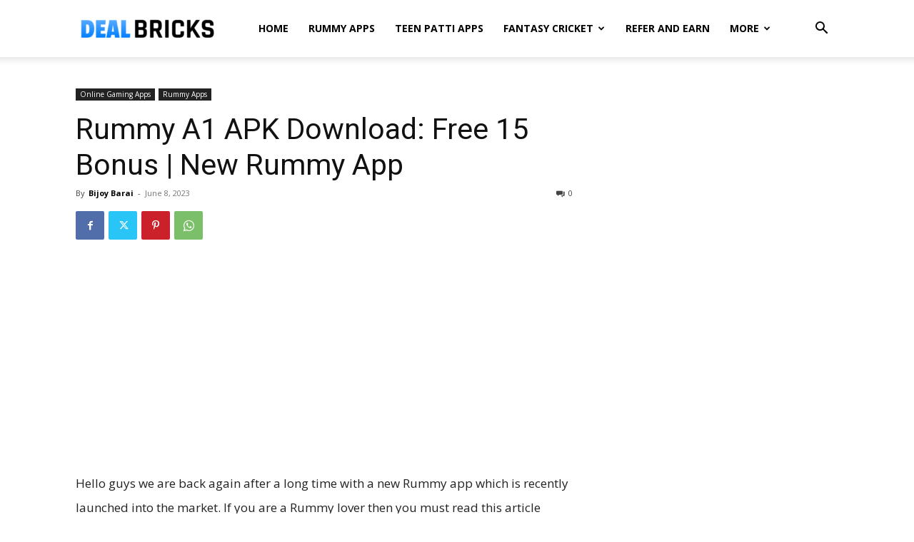

--- FILE ---
content_type: text/html; charset=UTF-8
request_url: https://www.dealbricks.com/rummy-a1-apk/
body_size: 51809
content:
<!doctype html >
<!--[if IE 8]><html class="ie8" lang="en"> <![endif]-->
<!--[if IE 9]><html class="ie9" lang="en"> <![endif]-->
<!--[if gt IE 8]><!--><html lang="en-US"> <!--<![endif]--><head><meta charset="UTF-8" /><link rel="preconnect" href="https://fonts.gstatic.com/" crossorigin /><meta name="viewport" content="width=device-width, initial-scale=1.0"><link rel="pingback" href="https://www.dealbricks.com/xmlrpc.php" /><meta name='robots' content='index, follow, max-image-preview:large, max-snippet:-1, max-video-preview:-1' /><style>img:is([sizes="auto" i], [sizes^="auto," i]) { contain-intrinsic-size: 3000px 1500px }</style><link rel="icon" type="image/png" href="https://www.dealbricks.com/wp-content/uploads/2021/09/Untitled-document-39-298x300.png"><title>Rummy A1 APK Download: Free ₹15 Bonus | New Rummy App</title><meta name="description" content="Hello guys we are back again after a long time with a new Rummy app which is recently launched into the market. If you are a Rummy lover then you must" /><link rel="canonical" href="https://www.dealbricks.com/rummy-a1-apk/" /><meta property="og:locale" content="en_US" /><meta property="og:type" content="article" /><meta property="og:title" content="Rummy A1 APK Download: Free ₹15 Bonus | New Rummy App" /><meta property="og:description" content="Hello guys we are back again after a long time with a new Rummy app which is recently launched into the market. If you are a Rummy lover then you must" /><meta property="og:url" content="https://www.dealbricks.com/rummy-a1-apk/" /><meta property="og:site_name" content="Dealbricks" /><meta property="article:published_time" content="2023-06-08T14:01:40+00:00" /><meta property="article:modified_time" content="2023-06-08T14:01:42+00:00" /><meta property="og:image" content="https://www.dealbricks.com/wp-content/uploads/2022/11/Screenshot_2022-11-23-11-43-39-78_2fd5489919881b763aa0db510b15a871-e1669218604563.webp" /><meta property="og:image:width" content="1628" /><meta property="og:image:height" content="898" /><meta property="og:image:type" content="image/webp" /><meta name="author" content="Bijoy Barai" /><meta name="twitter:card" content="summary_large_image" /><meta name="twitter:label1" content="Written by" /><meta name="twitter:data1" content="Bijoy Barai" /><meta name="twitter:label2" content="Est. reading time" /><meta name="twitter:data2" content="10 minutes" /> <script type="application/ld+json" class="yoast-schema-graph">{"@context":"https://schema.org","@graph":[{"@type":"Article","@id":"https://www.dealbricks.com/rummy-a1-apk/#article","isPartOf":{"@id":"https://www.dealbricks.com/rummy-a1-apk/"},"author":{"name":"Bijoy Barai","@id":"https://www.dealbricks.com/#/schema/person/7d978532e04c5f3bbef3ff6e304d8001"},"headline":"Rummy A1 APK Download: Free ₹15 Bonus | New Rummy App","datePublished":"2023-06-08T14:01:40+00:00","dateModified":"2023-06-08T14:01:42+00:00","mainEntityOfPage":{"@id":"https://www.dealbricks.com/rummy-a1-apk/"},"wordCount":1582,"commentCount":0,"publisher":{"@id":"https://www.dealbricks.com/#/schema/person/7d978532e04c5f3bbef3ff6e304d8001"},"image":{"@id":"https://www.dealbricks.com/rummy-a1-apk/#primaryimage"},"thumbnailUrl":"https://www.dealbricks.com/wp-content/uploads/2022/11/Screenshot_2022-11-23-11-43-39-78_2fd5489919881b763aa0db510b15a871-e1669218604563.webp","articleSection":["Online Gaming Apps","Rummy Apps"],"inLanguage":"en-US","potentialAction":[{"@type":"CommentAction","name":"Comment","target":["https://www.dealbricks.com/rummy-a1-apk/#respond"]}]},{"@type":"WebPage","@id":"https://www.dealbricks.com/rummy-a1-apk/","url":"https://www.dealbricks.com/rummy-a1-apk/","name":"Rummy A1 APK Download: Free ₹15 Bonus | New Rummy App","isPartOf":{"@id":"https://www.dealbricks.com/#website"},"primaryImageOfPage":{"@id":"https://www.dealbricks.com/rummy-a1-apk/#primaryimage"},"image":{"@id":"https://www.dealbricks.com/rummy-a1-apk/#primaryimage"},"thumbnailUrl":"https://www.dealbricks.com/wp-content/uploads/2022/11/Screenshot_2022-11-23-11-43-39-78_2fd5489919881b763aa0db510b15a871-e1669218604563.webp","datePublished":"2023-06-08T14:01:40+00:00","dateModified":"2023-06-08T14:01:42+00:00","description":"Hello guys we are back again after a long time with a new Rummy app which is recently launched into the market. If you are a Rummy lover then you must","breadcrumb":{"@id":"https://www.dealbricks.com/rummy-a1-apk/#breadcrumb"},"inLanguage":"en-US","potentialAction":[{"@type":"ReadAction","target":["https://www.dealbricks.com/rummy-a1-apk/"]}]},{"@type":"ImageObject","inLanguage":"en-US","@id":"https://www.dealbricks.com/rummy-a1-apk/#primaryimage","url":"https://www.dealbricks.com/wp-content/uploads/2022/11/Screenshot_2022-11-23-11-43-39-78_2fd5489919881b763aa0db510b15a871-e1669218604563.webp","contentUrl":"https://www.dealbricks.com/wp-content/uploads/2022/11/Screenshot_2022-11-23-11-43-39-78_2fd5489919881b763aa0db510b15a871-e1669218604563.webp","width":1628,"height":898},{"@type":"BreadcrumbList","@id":"https://www.dealbricks.com/rummy-a1-apk/#breadcrumb","itemListElement":[{"@type":"ListItem","position":1,"name":"Home","item":"https://www.dealbricks.com/"},{"@type":"ListItem","position":2,"name":"Rummy A1 APK Download: Free ₹15 Bonus | New Rummy App"}]},{"@type":"WebSite","@id":"https://www.dealbricks.com/#website","url":"https://www.dealbricks.com/","name":"Dealbricks","description":"Free Paytm Cash Earning App, New Rummy App, Teen Patti, Fantasy Referral Code","publisher":{"@id":"https://www.dealbricks.com/#/schema/person/7d978532e04c5f3bbef3ff6e304d8001"},"potentialAction":[{"@type":"SearchAction","target":{"@type":"EntryPoint","urlTemplate":"https://www.dealbricks.com/?s={search_term_string}"},"query-input":{"@type":"PropertyValueSpecification","valueRequired":true,"valueName":"search_term_string"}}],"inLanguage":"en-US"},{"@type":["Person","Organization"],"@id":"https://www.dealbricks.com/#/schema/person/7d978532e04c5f3bbef3ff6e304d8001","name":"Bijoy Barai","image":{"@type":"ImageObject","inLanguage":"en-US","@id":"https://www.dealbricks.com/#/schema/person/image/","url":"https://www.dealbricks.com/wp-content/litespeed/avatar/fccefbb2ce6214830aded1e85863f535.jpg?ver=1768905438","contentUrl":"https://www.dealbricks.com/wp-content/litespeed/avatar/fccefbb2ce6214830aded1e85863f535.jpg?ver=1768905438","caption":"Bijoy Barai"},"logo":{"@id":"https://www.dealbricks.com/#/schema/person/image/"},"description":"Bijoy Barai is a passionate blogger who started a journey in blogging in 2020 after dropping out of college. He always exposes new ideas and gives them a reality."}]}</script> <link rel='dns-prefetch' href='//fonts.googleapis.com' /><link rel="alternate" type="application/rss+xml" title="Dealbricks &raquo; Feed" href="https://www.dealbricks.com/feed/" /><link rel="alternate" type="application/rss+xml" title="Dealbricks &raquo; Comments Feed" href="https://www.dealbricks.com/comments/feed/" /><link rel="alternate" type="application/rss+xml" title="Dealbricks &raquo; Rummy A1 APK Download: Free ₹15 Bonus | New Rummy App Comments Feed" href="https://www.dealbricks.com/rummy-a1-apk/feed/" /><link rel="alternate" type="application/rss+xml" title="Dealbricks &raquo; Stories Feed" href="https://www.dealbricks.com/web-stories/feed/">		 <script src="//www.googletagmanager.com/gtag/js?id=G-HD4J9ED600"  data-cfasync="false" data-wpfc-render="false" type="text/javascript" async></script> <script data-cfasync="false" data-wpfc-render="false" type="text/javascript">var mi_version = '9.11.1';
				var mi_track_user = true;
				var mi_no_track_reason = '';
								var MonsterInsightsDefaultLocations = {"page_location":"https:\/\/www.dealbricks.com\/rummy-a1-apk\/"};
								if ( typeof MonsterInsightsPrivacyGuardFilter === 'function' ) {
					var MonsterInsightsLocations = (typeof MonsterInsightsExcludeQuery === 'object') ? MonsterInsightsPrivacyGuardFilter( MonsterInsightsExcludeQuery ) : MonsterInsightsPrivacyGuardFilter( MonsterInsightsDefaultLocations );
				} else {
					var MonsterInsightsLocations = (typeof MonsterInsightsExcludeQuery === 'object') ? MonsterInsightsExcludeQuery : MonsterInsightsDefaultLocations;
				}

								var disableStrs = [
										'ga-disable-G-HD4J9ED600',
									];

				/* Function to detect opted out users */
				function __gtagTrackerIsOptedOut() {
					for (var index = 0; index < disableStrs.length; index++) {
						if (document.cookie.indexOf(disableStrs[index] + '=true') > -1) {
							return true;
						}
					}

					return false;
				}

				/* Disable tracking if the opt-out cookie exists. */
				if (__gtagTrackerIsOptedOut()) {
					for (var index = 0; index < disableStrs.length; index++) {
						window[disableStrs[index]] = true;
					}
				}

				/* Opt-out function */
				function __gtagTrackerOptout() {
					for (var index = 0; index < disableStrs.length; index++) {
						document.cookie = disableStrs[index] + '=true; expires=Thu, 31 Dec 2099 23:59:59 UTC; path=/';
						window[disableStrs[index]] = true;
					}
				}

				if ('undefined' === typeof gaOptout) {
					function gaOptout() {
						__gtagTrackerOptout();
					}
				}
								window.dataLayer = window.dataLayer || [];

				window.MonsterInsightsDualTracker = {
					helpers: {},
					trackers: {},
				};
				if (mi_track_user) {
					function __gtagDataLayer() {
						dataLayer.push(arguments);
					}

					function __gtagTracker(type, name, parameters) {
						if (!parameters) {
							parameters = {};
						}

						if (parameters.send_to) {
							__gtagDataLayer.apply(null, arguments);
							return;
						}

						if (type === 'event') {
														parameters.send_to = monsterinsights_frontend.v4_id;
							var hookName = name;
							if (typeof parameters['event_category'] !== 'undefined') {
								hookName = parameters['event_category'] + ':' + name;
							}

							if (typeof MonsterInsightsDualTracker.trackers[hookName] !== 'undefined') {
								MonsterInsightsDualTracker.trackers[hookName](parameters);
							} else {
								__gtagDataLayer('event', name, parameters);
							}
							
						} else {
							__gtagDataLayer.apply(null, arguments);
						}
					}

					__gtagTracker('js', new Date());
					__gtagTracker('set', {
						'developer_id.dZGIzZG': true,
											});
					if ( MonsterInsightsLocations.page_location ) {
						__gtagTracker('set', MonsterInsightsLocations);
					}
										__gtagTracker('config', 'G-HD4J9ED600', {"forceSSL":"true"} );
										window.gtag = __gtagTracker;										(function () {
						/* https://developers.google.com/analytics/devguides/collection/analyticsjs/ */
						/* ga and __gaTracker compatibility shim. */
						var noopfn = function () {
							return null;
						};
						var newtracker = function () {
							return new Tracker();
						};
						var Tracker = function () {
							return null;
						};
						var p = Tracker.prototype;
						p.get = noopfn;
						p.set = noopfn;
						p.send = function () {
							var args = Array.prototype.slice.call(arguments);
							args.unshift('send');
							__gaTracker.apply(null, args);
						};
						var __gaTracker = function () {
							var len = arguments.length;
							if (len === 0) {
								return;
							}
							var f = arguments[len - 1];
							if (typeof f !== 'object' || f === null || typeof f.hitCallback !== 'function') {
								if ('send' === arguments[0]) {
									var hitConverted, hitObject = false, action;
									if ('event' === arguments[1]) {
										if ('undefined' !== typeof arguments[3]) {
											hitObject = {
												'eventAction': arguments[3],
												'eventCategory': arguments[2],
												'eventLabel': arguments[4],
												'value': arguments[5] ? arguments[5] : 1,
											}
										}
									}
									if ('pageview' === arguments[1]) {
										if ('undefined' !== typeof arguments[2]) {
											hitObject = {
												'eventAction': 'page_view',
												'page_path': arguments[2],
											}
										}
									}
									if (typeof arguments[2] === 'object') {
										hitObject = arguments[2];
									}
									if (typeof arguments[5] === 'object') {
										Object.assign(hitObject, arguments[5]);
									}
									if ('undefined' !== typeof arguments[1].hitType) {
										hitObject = arguments[1];
										if ('pageview' === hitObject.hitType) {
											hitObject.eventAction = 'page_view';
										}
									}
									if (hitObject) {
										action = 'timing' === arguments[1].hitType ? 'timing_complete' : hitObject.eventAction;
										hitConverted = mapArgs(hitObject);
										__gtagTracker('event', action, hitConverted);
									}
								}
								return;
							}

							function mapArgs(args) {
								var arg, hit = {};
								var gaMap = {
									'eventCategory': 'event_category',
									'eventAction': 'event_action',
									'eventLabel': 'event_label',
									'eventValue': 'event_value',
									'nonInteraction': 'non_interaction',
									'timingCategory': 'event_category',
									'timingVar': 'name',
									'timingValue': 'value',
									'timingLabel': 'event_label',
									'page': 'page_path',
									'location': 'page_location',
									'title': 'page_title',
									'referrer' : 'page_referrer',
								};
								for (arg in args) {
																		if (!(!args.hasOwnProperty(arg) || !gaMap.hasOwnProperty(arg))) {
										hit[gaMap[arg]] = args[arg];
									} else {
										hit[arg] = args[arg];
									}
								}
								return hit;
							}

							try {
								f.hitCallback();
							} catch (ex) {
							}
						};
						__gaTracker.create = newtracker;
						__gaTracker.getByName = newtracker;
						__gaTracker.getAll = function () {
							return [];
						};
						__gaTracker.remove = noopfn;
						__gaTracker.loaded = true;
						window['__gaTracker'] = __gaTracker;
					})();
									} else {
										console.log("");
					(function () {
						function __gtagTracker() {
							return null;
						}

						window['__gtagTracker'] = __gtagTracker;
						window['gtag'] = __gtagTracker;
					})();
									}</script> <style id="litespeed-ccss">img:is([sizes="auto"i],[sizes^="auto,"i]){contain-intrinsic-size:3000px 1500px}.wp-block-button__link{align-content:center;box-sizing:border-box;display:inline-block;height:100%;text-align:center;width:100%;word-break:break-word}:where(.wp-block-button__link){border-radius:9999px;box-shadow:none;padding:calc(.667em + 2px) calc(1.333em + 2px);text-decoration:none}.wp-block-buttons>.wp-block-button.has-custom-width{max-width:none}.wp-block-buttons>.wp-block-button.has-custom-width .wp-block-button__link{width:100%}.wp-block-buttons>.wp-block-button.wp-block-button__width-100{flex-basis:100%;width:100%}.wp-block-buttons{box-sizing:border-box}.wp-block-buttons>.wp-block-button{display:inline-block;margin:0}.wp-block-buttons:not(.is-content-justification-space-between,.is-content-justification-right,.is-content-justification-left,.is-content-justification-center) .wp-block-button.aligncenter{margin-left:auto;margin-right:auto;width:100%}.wp-block-button.aligncenter{text-align:center}.wp-block-image>a{display:inline-block}.wp-block-image img{box-sizing:border-box;height:auto;max-width:100%;vertical-align:bottom}ul{box-sizing:border-box}:root{--wp--preset--font-size--normal:16px;--wp--preset--font-size--huge:42px}.aligncenter{clear:both}html :where(img[class*=wp-image-]){height:auto;max-width:100%}:where(figure){margin:0 0 1em}.wp-block-button__link{color:#fff;background-color:#32373c;border-radius:9999px;box-shadow:none;text-decoration:none;padding:calc(.667em + 2px) calc(1.333em + 2px);font-size:1.125em}:root{--wp--preset--aspect-ratio--square:1;--wp--preset--aspect-ratio--4-3:4/3;--wp--preset--aspect-ratio--3-4:3/4;--wp--preset--aspect-ratio--3-2:3/2;--wp--preset--aspect-ratio--2-3:2/3;--wp--preset--aspect-ratio--16-9:16/9;--wp--preset--aspect-ratio--9-16:9/16;--wp--preset--color--black:#000000;--wp--preset--color--cyan-bluish-gray:#abb8c3;--wp--preset--color--white:#ffffff;--wp--preset--color--pale-pink:#f78da7;--wp--preset--color--vivid-red:#cf2e2e;--wp--preset--color--luminous-vivid-orange:#ff6900;--wp--preset--color--luminous-vivid-amber:#fcb900;--wp--preset--color--light-green-cyan:#7bdcb5;--wp--preset--color--vivid-green-cyan:#00d084;--wp--preset--color--pale-cyan-blue:#8ed1fc;--wp--preset--color--vivid-cyan-blue:#0693e3;--wp--preset--color--vivid-purple:#9b51e0;--wp--preset--gradient--vivid-cyan-blue-to-vivid-purple:linear-gradient(135deg,rgba(6,147,227,1) 0%,rgb(155,81,224) 100%);--wp--preset--gradient--light-green-cyan-to-vivid-green-cyan:linear-gradient(135deg,rgb(122,220,180) 0%,rgb(0,208,130) 100%);--wp--preset--gradient--luminous-vivid-amber-to-luminous-vivid-orange:linear-gradient(135deg,rgba(252,185,0,1) 0%,rgba(255,105,0,1) 100%);--wp--preset--gradient--luminous-vivid-orange-to-vivid-red:linear-gradient(135deg,rgba(255,105,0,1) 0%,rgb(207,46,46) 100%);--wp--preset--gradient--very-light-gray-to-cyan-bluish-gray:linear-gradient(135deg,rgb(238,238,238) 0%,rgb(169,184,195) 100%);--wp--preset--gradient--cool-to-warm-spectrum:linear-gradient(135deg,rgb(74,234,220) 0%,rgb(151,120,209) 20%,rgb(207,42,186) 40%,rgb(238,44,130) 60%,rgb(251,105,98) 80%,rgb(254,248,76) 100%);--wp--preset--gradient--blush-light-purple:linear-gradient(135deg,rgb(255,206,236) 0%,rgb(152,150,240) 100%);--wp--preset--gradient--blush-bordeaux:linear-gradient(135deg,rgb(254,205,165) 0%,rgb(254,45,45) 50%,rgb(107,0,62) 100%);--wp--preset--gradient--luminous-dusk:linear-gradient(135deg,rgb(255,203,112) 0%,rgb(199,81,192) 50%,rgb(65,88,208) 100%);--wp--preset--gradient--pale-ocean:linear-gradient(135deg,rgb(255,245,203) 0%,rgb(182,227,212) 50%,rgb(51,167,181) 100%);--wp--preset--gradient--electric-grass:linear-gradient(135deg,rgb(202,248,128) 0%,rgb(113,206,126) 100%);--wp--preset--gradient--midnight:linear-gradient(135deg,rgb(2,3,129) 0%,rgb(40,116,252) 100%);--wp--preset--font-size--small:11px;--wp--preset--font-size--medium:20px;--wp--preset--font-size--large:32px;--wp--preset--font-size--x-large:42px;--wp--preset--font-size--regular:15px;--wp--preset--font-size--larger:50px;--wp--preset--spacing--20:0.44rem;--wp--preset--spacing--30:0.67rem;--wp--preset--spacing--40:1rem;--wp--preset--spacing--50:1.5rem;--wp--preset--spacing--60:2.25rem;--wp--preset--spacing--70:3.38rem;--wp--preset--spacing--80:5.06rem;--wp--preset--shadow--natural:6px 6px 9px rgba(0, 0, 0, 0.2);--wp--preset--shadow--deep:12px 12px 50px rgba(0, 0, 0, 0.4);--wp--preset--shadow--sharp:6px 6px 0px rgba(0, 0, 0, 0.2);--wp--preset--shadow--outlined:6px 6px 0px -3px rgba(255, 255, 255, 1), 6px 6px rgba(0, 0, 0, 1);--wp--preset--shadow--crisp:6px 6px 0px rgba(0, 0, 0, 1)}:where(.is-layout-flex){gap:.5em}body .is-layout-flex{display:flex}.is-layout-flex{flex-wrap:wrap;align-items:center}.is-layout-flex>:is(*,div){margin:0}.has-white-color{color:var(--wp--preset--color--white)!important}.eztoc-hide{display:none}.tdm-header-style-1 .td-main-menu-logo{display:block;margin-right:42px;height:80px}@media (min-width:1019px) and (max-width:1140px){.tdm-header-style-1 .td-main-menu-logo{margin-right:20px}}@media (min-width:768px) and (max-width:1018px){.tdm-header-style-1 .td-main-menu-logo{margin-right:10px}}@media (max-width:767px){.tdm-header-style-1 .td-main-menu-logo{float:left;margin:0;display:inline;width:0;height:0}}.tdm-header-style-1 .td-main-menu-logo a{line-height:80px}.tdm-header-style-1 .td-main-menu-logo img{max-height:80px}@media (max-width:767px){.tdm-header-style-1 .td-main-menu-logo img{max-height:48px}}.tdm-header-style-1 .td-header-menu-wrap-full #td-header-search-button{color:#000}.tdm-header-style-1 .td-header-menu-wrap-full #td-header-search-button .td-icon-search{line-height:80px}.tdm-header-style-1 #td-header-menu{display:block}.tdm-header-style-1 .sf-menu>li>a{line-height:80px}@media (min-width:1019px) and (max-width:1140px){.tdm-header-style-1 .sf-menu>li>a{padding:0 12px}}@media (max-width:767px){.tdm-header-style-1 .td-header-main-menu{height:54px}}.tdm-header .header-search-wrap{position:relative;float:right;margin-left:15px}:root{--td_theme_color:#4db2ec;--td_grid_border_color:#ededed;--td_black:#222;--td_text_color:#111;--td_default_google_font_1:'Open Sans', 'Open Sans Regular', sans-serif;--td_default_google_font_2:'Roboto', sans-serif}html{font-family:sans-serif;-ms-text-size-adjust:100%;-webkit-text-size-adjust:100%}body{margin:0}article,aside,figure,header{display:block}a{background-color:#fff0}strong{font-weight:700}img{border:0}figure{margin:0}input,textarea{color:inherit;font:inherit;margin:0}input[type="submit"]{-webkit-appearance:button}input::-moz-focus-inner{border:0;padding:0}input{line-height:normal}textarea{overflow:auto}*{-webkit-box-sizing:border-box;-moz-box-sizing:border-box;box-sizing:border-box}*:before,*:after{-webkit-box-sizing:border-box;-moz-box-sizing:border-box;box-sizing:border-box}img{max-width:100%;height:auto}.td-main-content-wrap{background-color:#fff}.td-container{width:1068px;margin-right:auto;margin-left:auto}.td-container:before,.td-container:after{display:table;content:"";line-height:0}.td-container:after{clear:both}.td-pb-row{*zoom:1;margin-right:-24px;margin-left:-24px;position:relative}.td-pb-row:before,.td-pb-row:after{display:table;content:""}.td-pb-row:after{clear:both}.td-pb-row [class*="td-pb-span"]{display:block;min-height:1px;float:left;padding-right:24px;padding-left:24px;position:relative}@media (min-width:1019px) and (max-width:1140px){.td-pb-row [class*="td-pb-span"]{padding-right:20px;padding-left:20px}}@media (min-width:768px) and (max-width:1018px){.td-pb-row [class*="td-pb-span"]{padding-right:14px;padding-left:14px}}@media (max-width:767px){.td-pb-row [class*="td-pb-span"]{padding-right:0;padding-left:0;float:none;width:100%}}.td-ss-main-sidebar{-webkit-backface-visibility:hidden;-webkit-perspective:1000}.td-pb-span4{width:33.33333333%}.td-pb-span8{width:66.66666667%}.td-block-span12{width:100%}@media (min-width:1019px) and (max-width:1140px){.td-container{width:980px}.td-pb-row{margin-right:-20px;margin-left:-20px}}@media (min-width:768px) and (max-width:1018px){.td-container{width:740px}.td-pb-row{margin-right:-14px;margin-left:-14px}}@media (max-width:767px){.td-container{width:100%;padding-left:20px;padding-right:20px}.td-pb-row{width:100%;margin-left:0;margin-right:0}}.td-header-wrap{position:relative;z-index:2000}.td-header-row{*zoom:1;font-family:var(--td_default_google_font_1,'Open Sans','Open Sans Regular',sans-serif)}.td-header-row:before,.td-header-row:after{display:table;content:""}.td-header-row:after{clear:both}.td-header-gradient:before{content:"";background:#fff0 url([data-uri]);width:100%;height:12px;position:absolute;left:0;bottom:-12px;z-index:1}@media (max-width:767px){#td-header-search-button{display:none}}#td-header-search-button-mob{display:none}@media (max-width:767px){#td-header-search-button-mob{display:block}}@media (min-width:768px){.td-drop-down-search .td-search-form{margin:20px}}.td-header-wrap .td-drop-down-search{position:absolute;top:100%;right:0;visibility:hidden;opacity:0;transform:translate3d(0,20px,0);-webkit-transform:translate3d(0,20px,0);background-color:#fff;-webkit-box-shadow:0 2px 6px rgb(0 0 0/.2);box-shadow:0 2px 6px rgb(0 0 0/.2);border-top:0;width:342px}.td-header-wrap .td-drop-down-search .btn{position:absolute;height:32px;min-width:67px;line-height:17px;padding:7px 15px 8px;text-shadow:none;vertical-align:top;right:20px;margin:0!important}.td-header-wrap .td-drop-down-search:before{position:absolute;top:-9px;right:19px;display:block;content:"";width:0;height:0;border-style:solid;border-width:0 5.5px 6px 5.5px;border-color:#fff0 #fff0 var(--td_theme_color,#4db2ec) #fff0}.td-header-wrap .td-drop-down-search:after{position:absolute;top:-3px;display:block;content:"";right:0;left:0;margin:0 auto;width:100%;height:3px;background-color:var(--td_theme_color,#4db2ec)}.td-header-wrap #td-header-search{width:235px;height:32px;margin:0;border-right:0;line-height:17px;border-color:#eaeaea!important}@media (max-width:767px){.td-header-wrap #td-header-search{width:91%;font-size:16px}}.td-header-menu-wrap-full{z-index:9998;position:relative}@media (max-width:767px){.td-header-wrap .td-header-menu-wrap-full,.td-header-wrap .td-header-menu-wrap,.td-header-wrap .td-header-main-menu{background-color:var(--td_mobile_menu_color,#222222)!important;height:54px!important}.header-search-wrap .td-icon-search{color:var(--td_mobile_icons_color,#ffffff)!important}}.td-header-wrap .td-header-menu-wrap-full{background-color:#fff}.td-header-main-menu{position:relative;z-index:999;padding-right:48px}@media (max-width:767px){.td-header-main-menu{padding-right:64px;padding-left:2px}}.td-header-menu-no-search .td-header-main-menu{padding-right:0}.sf-menu,.sf-menu ul,.sf-menu li{margin:0;list-style:none}@media (max-width:767px){.sf-menu{display:none}}.sf-menu ul{position:absolute;top:-999em;width:10em}.sf-menu>li.td-normal-menu>ul.sub-menu{left:-15px}@media (min-width:768px) and (max-width:1018px){.sf-menu>li.td-normal-menu>ul.sub-menu{left:-5px}}.sf-menu ul li{width:100%}.sf-menu li{float:left;position:relative}.sf-menu .td-menu-item>a{display:block;position:relative}.sf-menu>li>a{padding:0 14px;line-height:48px;font-size:14px;color:#000;font-weight:700;text-transform:uppercase;-webkit-backface-visibility:hidden}@media (min-width:768px) and (max-width:1018px){.sf-menu>li>a{padding:0 9px;font-size:11px}}.sf-menu>li>a:after{background-color:#fff0;content:"";width:0;height:3px;position:absolute;bottom:0;left:0;right:0;margin:0 auto;-webkit-transform:translate3d(0,0,0);transform:translate3d(0,0,0)}#td-header-menu{display:inline-block;vertical-align:top}.td-normal-menu ul{box-shadow:1px 1px 4px rgb(0 0 0/.15)}.sf-menu .td-normal-menu ul{padding:15px 0}@media (min-width:768px) and (max-width:1018px){.sf-menu .td-normal-menu ul{padding:8px 0}}.sf-menu ul{background-color:#fff}.sf-menu ul .td-menu-item>a{padding:7px 30px;font-size:12px;line-height:20px;color:#111}@media (min-width:768px) and (max-width:1018px){.sf-menu ul .td-menu-item>a{padding:5px 16px 6px;font-size:11px}}.sf-menu .sub-menu{-webkit-backface-visibility:hidden}.header-search-wrap{position:absolute;top:0;right:0;z-index:999}.header-search-wrap .td-icon-search{display:inline-block;font-size:19px;width:48px;line-height:48px;text-align:center}@media (min-width:768px) and (max-width:1018px){.header-search-wrap .td-icon-search{font-size:15px}}@media (max-width:767px){.header-search-wrap .td-icon-search{height:54px;width:54px;line-height:54px;font-size:22px;margin-right:2px}}#td-outer-wrap{overflow:hidden}@media (max-width:767px){#td-outer-wrap{margin:auto;width:100%;-webkit-transform-origin:50% 200px 0;transform-origin:50% 200px 0}}#td-top-mobile-toggle{display:none}@media (max-width:767px){#td-top-mobile-toggle{display:inline-block;position:relative}}#td-top-mobile-toggle a{display:inline-block}#td-top-mobile-toggle i{font-size:27px;width:64px;line-height:54px;height:54px;display:inline-block;padding-top:1px;color:var(--td_mobile_icons_color,#ffffff)}.td-menu-background{background-repeat:var(--td_mobile_background_repeat,no-repeat);background-size:var(--td_mobile_background_size,cover);background-position:var(--td_mobile_background_size,center top);position:fixed;top:0;display:block;width:100%;height:113%;z-index:9999;visibility:hidden;transform:translate3d(-100%,0,0);-webkit-transform:translate3d(-100%,0,0)}.td-menu-background:before{content:"";width:100%;height:100%;position:absolute;top:0;left:0;opacity:.98;background:#313b45;background:-webkit-gradient(left top,left bottom,color-stop(0%,var(--td_mobile_gradient_one_mob,#313b45)),color-stop(100%,var(--td_mobile_gradient_two_mob,#3393b8)));background:linear-gradient(to bottom,var(--td_mobile_gradient_one_mob,#313b45) 0%,var(--td_mobile_gradient_two_mob,#3393b8) 100%)}#td-mobile-nav{padding:0;position:fixed;width:100%;height:calc(100% + 1px);top:0;z-index:9999;visibility:hidden;transform:translate3d(-99%,0,0);-webkit-transform:translate3d(-99%,0,0);left:-1%;font-family:-apple-system,".SFNSText-Regular","San Francisco","Roboto","Segoe UI","Helvetica Neue","Lucida Grande",sans-serif}#td-mobile-nav{height:1px;overflow:hidden}#td-mobile-nav .td-menu-socials{padding:0 65px 0 20px;overflow:hidden;height:60px}#td-mobile-nav .td-social-icon-wrap{margin:20px 5px 0 0;display:inline-block}#td-mobile-nav .td-social-icon-wrap i{border:none;background-color:#fff0;font-size:14px;width:40px;height:40px;line-height:38px;color:var(--td_mobile_text_color,#ffffff);vertical-align:middle}.td-mobile-close{position:absolute;right:1px;top:0;z-index:1000}.td-mobile-close .td-icon-close-mobile{height:70px;width:70px;line-height:70px;font-size:21px;color:var(--td_mobile_text_color,#ffffff);top:4px;position:relative}.td-mobile-content{padding:20px 20px 0}.td-mobile-container{padding-bottom:20px;position:relative}.td-mobile-content ul{list-style:none;margin:0;padding:0}.td-mobile-content li{float:none;margin-left:0;-webkit-touch-callout:none}.td-mobile-content li a{display:block;line-height:21px;font-size:21px;color:var(--td_mobile_text_color,#ffffff);margin-left:0;padding:12px 30px 12px 12px;font-weight:700}.td-mobile-content .td-icon-menu-right{display:none;position:absolute;top:10px;right:-4px;z-index:1000;font-size:14px;padding:6px 12px;float:right;color:var(--td_mobile_text_color,#ffffff);-webkit-transform-origin:50% 48%0;transform-origin:50% 48%0;transform:rotate(-90deg);-webkit-transform:rotate(-90deg)}.td-mobile-content .td-icon-menu-right:before{content:""}.td-mobile-content .sub-menu{max-height:0;overflow:hidden;opacity:0}.td-mobile-content .sub-menu a{padding:9px 26px 9px 36px!important;line-height:19px;font-size:16px;font-weight:400}.td-mobile-content .menu-item-has-children a{width:100%;z-index:1}.td-mobile-container{opacity:1}.td-search-wrap-mob{padding:0;position:absolute;width:100%;height:auto;top:0;text-align:center;z-index:9999;visibility:hidden;color:var(--td_mobile_text_color,#ffffff);font-family:-apple-system,".SFNSText-Regular","San Francisco","Roboto","Segoe UI","Helvetica Neue","Lucida Grande",sans-serif}.td-search-wrap-mob .td-drop-down-search{opacity:0;visibility:hidden;-webkit-backface-visibility:hidden;position:relative}.td-search-wrap-mob #td-header-search-mob{color:var(--td_mobile_text_color,#ffffff);font-weight:700;font-size:26px;height:40px;line-height:36px;border:0;background:#fff0;outline:0;margin:8px 0;padding:0;text-align:center}.td-search-wrap-mob .td-search-input{margin:0 5%;position:relative}.td-search-wrap-mob .td-search-input span{opacity:.8;font-size:12px}.td-search-wrap-mob .td-search-input:before,.td-search-wrap-mob .td-search-input:after{content:"";position:absolute;display:block;width:100%;height:1px;background-color:var(--td_mobile_text_color,#ffffff);bottom:0;left:0;opacity:.2}.td-search-wrap-mob .td-search-input:after{opacity:.8;transform:scaleX(0);-webkit-transform:scaleX(0)}.td-search-wrap-mob .td-search-form{margin-bottom:30px}.td-search-background{background-repeat:no-repeat;background-size:cover;background-position:center top;position:fixed;top:0;display:block;width:100%;height:113%;z-index:9999;transform:translate3d(100%,0,0);-webkit-transform:translate3d(100%,0,0);visibility:hidden}.td-search-background:before{content:"";width:100%;height:100%;position:absolute;top:0;left:0;opacity:.98;background:#313b45;background:-webkit-gradient(left top,left bottom,color-stop(0%,var(--td_mobile_gradient_one_mob,#313b45)),color-stop(100%,var(--td_mobile_gradient_two_mob,#3393b8)));background:linear-gradient(to bottom,var(--td_mobile_gradient_one_mob,#313b45) 0%,var(--td_mobile_gradient_two_mob,#3393b8) 100%)}.td-search-close{text-align:right;z-index:1000}.td-search-close .td-icon-close-mobile{height:70px;width:70px;line-height:70px;font-size:21px;color:var(--td_mobile_text_color,#ffffff);position:relative;top:4px;right:0}body{font-family:Verdana,BlinkMacSystemFont,-apple-system,"Segoe UI",Roboto,Oxygen,Ubuntu,Cantarell,"Open Sans","Helvetica Neue",sans-serif;font-size:14px;line-height:21px}p{margin-top:0;margin-bottom:21px}a{color:var(--td_theme_color,#4db2ec);text-decoration:none}ins{background:#fff;text-decoration:none}ul{padding:0}ul li{line-height:24px;margin-left:21px}h1,h3,h4{font-family:var(--td_default_google_font_2,'Roboto',sans-serif);color:var(--td_text_color,#111111);font-weight:400;margin:6px 0}h3>a{color:var(--td_text_color,#111111)}h1{font-size:32px;line-height:40px;margin-top:33px;margin-bottom:23px}h3{font-size:22px;line-height:30px;margin-top:27px;margin-bottom:17px}h4{font-size:19px;line-height:29px;margin-top:24px;margin-bottom:14px}textarea{font-size:12px;line-height:21px;color:#444;border:1px solid #e1e1e1;width:100%;max-width:100%;height:168px;min-height:168px;padding:6px 9px}@media (max-width:767px){textarea{font-size:16px}}input[type=submit]{font-family:var(--td_default_google_font_2,'Roboto',sans-serif);font-size:13px;background-color:var(--td_black,#222222);border-radius:0;color:#fff;border:none;padding:8px 15px;font-weight:500}input[type=text]{font-size:12px;line-height:21px;color:#444;border:1px solid #e1e1e1;width:100%;max-width:100%;height:34px;padding:3px 9px}@media (max-width:767px){input[type=text]{font-size:16px}}.tagdiv-type{font-size:15px;line-height:1.74;color:#222}.tagdiv-type img{margin-bottom:21px}.tagdiv-type p{margin-bottom:26px}.aligncenter{text-align:center;clear:both;display:block;margin:6px auto}.td_module_wrap{position:relative;padding-bottom:35px}.td_module_wrap .entry-title{font-size:21px;line-height:25px;margin:0 0 6px 0}.entry-title{word-wrap:break-word}.td-module-thumb{position:relative;margin-bottom:13px}.td-module-thumb .entry-thumb{display:block}.td-module-meta-info{font-family:var(--td_default_google_font_1,'Open Sans','Open Sans Regular',sans-serif);font-size:11px;margin-bottom:7px;line-height:1;min-height:17px}.td-post-author-name{font-weight:700;display:inline-block;position:relative;top:2px}.td-post-author-name a{color:#000}.td-post-author-name div{display:inline;margin-right:2px}.td-post-date{color:#767676;display:inline-block;position:relative;top:2px}.block-title{font-family:var(--td_default_google_font_2,'Roboto',sans-serif);font-size:14px;line-height:1;margin-top:0;margin-bottom:26px;border-bottom:2px solid var(--td_header_color,var(--td_black,#222222))}.block-title>span{line-height:17px;display:inline-block;padding:7px 12px 4px;background-color:var(--td_header_color,var(--td_black,#222222));color:var(--td_text_header_color,#ffffff)}.td-block-title span{display:inline-block}.td_block_template_1 .block-title{text-align:left}.td-main-content-wrap{padding-bottom:40px}@media (max-width:767px){.td-main-content-wrap{padding-bottom:26px}}.td-ss-main-sidebar{perspective:unset!important}.td-crumb-container{min-height:35px;margin-bottom:9px;padding-top:21px}@media (min-width:768px) and (max-width:1018px){.td-crumb-container{padding-top:16px}}@media (max-width:767px){.td-crumb-container{padding-top:11px}}.td-category{list-style:none;font-family:var(--td_default_google_font_1,'Open Sans','Open Sans Regular',sans-serif);font-size:10px;margin-top:0;margin-bottom:10px;line-height:1}.td-category li{display:inline-block;margin:0 5px 5px 0;line-height:1}.td-category a{color:#fff;background-color:var(--td_black,#222222);padding:3px 6px 4px 6px;white-space:nowrap;display:inline-block}@media (max-width:767px){.single .td-category{margin-bottom:0}}.post{background-color:var(--td_container_transparent,#ffffff)}.post header .entry-title{margin-top:0;margin-bottom:7px;word-wrap:break-word;font-size:41px;line-height:50px}@media (max-width:1018px){.post header .entry-title{font-size:32px;line-height:36px}}@media (max-width:767px){.post header .entry-title{margin-top:3px;margin-bottom:9px}}header .td-module-meta-info{margin-bottom:16px}header .td-post-author-name{font-weight:400;color:#444;float:left}header .td-post-author-name a{font-weight:700;margin-right:3px}header .td-post-date{margin-left:4px;color:#767676;float:left}header .td-post-comments{float:right;position:relative;top:2px}header .td-post-comments a{color:#444}header .td-post-comments i{vertical-align:middle}header .td-icon-comments{margin-right:5px;font-size:9px}.td-next-prev-separator{display:none}.td-post-content{margin-top:21px;padding-bottom:16px}@media (max-width:767px){.td-post-content{margin-top:16px}}.td-post-content p{word-wrap:break-word}.td-post-content img{display:block}.td-post-template-default .td-post-title .td-post-comments{margin-left:22px}@media (max-width:1018px){.td-post-template-default .td-post-header header .entry-title{font-size:32px;line-height:36px}}#cancel-comment-reply-link{font-size:12px;font-weight:400;color:var(--td_text_color,#111111);margin-left:10px}.comment-form .td-warning-comment,.comment-form .td-warning-author,.comment-form .td-warning-email,.comment-form .td-warning-email-error{display:none}.comment-form textarea{display:block}.wp-block-image{margin-bottom:21px}.wp-block-button:not(.is-style-outline) a.wp-block-button__link{padding:9px 12px;font-size:16px;line-height:20px;font-family:var(--td_default_google_font_1,'Open Sans','Open Sans Regular',sans-serif);font-weight:600}.wp-block-button:not(.is-style-outline) a.wp-block-button__link:not([class*="has-background"]){background-color:var(--td_theme_color,#4db2ec)}[class^="td-icon-"]:before,[class*=" td-icon-"]:before{font-family:"newspaper";speak:none;font-style:normal;font-weight:400;font-variant:normal;text-transform:none;line-height:1;text-align:center;-webkit-font-smoothing:antialiased;-moz-osx-font-smoothing:grayscale}[class*="td-icon-"]{line-height:1;text-align:center;display:inline-block}.td-icon-menu-up:before{content:""}.td-icon-search:before{content:""}.td-icon-menu-right:before{content:""}.td-icon-facebook:before{content:""}.td-icon-linkedin:before{content:""}.td-icon-pinterest:before{content:""}.td-icon-twitter:before{content:""}.td-icon-comments:before{content:""}.td-icon-mobile:before{content:""}.td-icon-whatsapp:before{content:""}.td-icon-close-mobile:before{content:""}.td-icon-telegram:before{content:""}.td-icon-plus:before{content:""}.widget{font-family:var(--td_default_google_font_1,'Open Sans','Open Sans Regular',sans-serif);margin-bottom:38px}.widget a{color:#111}.td_block_wrap{margin-bottom:48px;position:relative;clear:both}@media (max-width:767px){.td_block_wrap{margin-bottom:32px}}.td-block-title-wrap{position:relative}.td-g-rec-id-sidebar{text-align:center}.td-container-wrap{background-color:var(--td_container_transparent,#ffffff);margin-left:auto;margin-right:auto}.td-scroll-up{position:fixed;bottom:4px;right:5px;z-index:9999}.td-scroll-up[data-style="style1"]{display:none;width:40px;height:40px;background-color:var(--td_theme_color,#4db2ec);transform:translate3d(0,70px,0)}.td-scroll-up[data-style="style1"] .td-icon-menu-up{position:relative;color:#fff;font-size:20px;display:block;text-align:center;width:40px;top:7px}.wpb_button{display:inline-block;font-family:var(--td_default_google_font_1,'Open Sans','Open Sans Regular',sans-serif);font-weight:600;line-height:24px;text-shadow:none;border:none;border-radius:0;margin-bottom:21px}.widget{overflow:hidden}body.td-animation-stack-type0 .td-animation-stack .entry-thumb,body.td-animation-stack-type0 .post img:not(.woocommerce-product-gallery img):not(.rs-pzimg){opacity:0}.wp-block-button .wp-block-button__link{border-radius:0;display:inline-block;position:relative;font-family:var(--td_default_google_font_1,'Open Sans','Open Sans Regular',sans-serif);font-weight:600;padding:9px 12px;font-size:16px;line-height:20px}.wp-block-button.is-style-round .wp-block-button__link{border-radius:4px}html{font-family:sans-serif;-ms-text-size-adjust:100%;-webkit-text-size-adjust:100%}body{margin:0}article,aside,figure,header{display:block}a{background-color:#fff0}strong{font-weight:700}h1{font-size:2em;margin:.67em 0}img{border:0}figure{margin:0}input,textarea{color:inherit;font:inherit;margin:0}input[type="submit"]{-webkit-appearance:button}input::-moz-focus-inner{border:0;padding:0}input{line-height:normal}textarea{overflow:auto}.td_stretch_container{width:100%!important}.td-main-menu-logo{display:none;float:left;margin-right:10px;height:48px}@media (max-width:767px){.td-main-menu-logo{display:block;margin-right:0;height:0}}.td-main-menu-logo a{line-height:48px}.td-main-menu-logo img{padding:3px 0;position:relative;vertical-align:middle;max-height:48px;width:auto}@media (max-width:767px){.td-main-menu-logo img{margin:auto;bottom:0;top:0;left:0;right:0;position:absolute;padding:0}}@media (max-width:1140px){.td-main-menu-logo img{max-width:180px}}.td-visual-hidden{border:0;width:1px;height:1px;margin:-1px;overflow:hidden;padding:0;position:absolute}.td-logo-in-menu .td-sticky-disable.td-mobile-logo{display:none}@media (max-width:767px){.td-logo-in-menu .td-sticky-disable.td-mobile-logo{display:block}}.td-logo-in-menu .td-sticky-disable.td-header-logo{display:block}@media (max-width:767px){.td-logo-in-menu .td-sticky-disable.td-header-logo{display:none}}.td-social-icon-wrap>a{display:inline-block}.td-social-icon-wrap .td-icon-font{font-size:12px;width:30px;height:24px;line-height:24px}@media (max-width:767px){.td-social-icon-wrap{margin:0 3px}}.td_module_6{padding-bottom:26px}.td_module_6 .td-module-thumb{position:absolute;left:0;top:0}@media (min-width:768px) and (max-width:1018px){.td_module_6 .td-module-thumb{width:80px}}.td_module_6 .item-details{margin-left:116px;min-height:70px}@media (min-width:768px) and (max-width:1018px){.td_module_6 .item-details{margin-left:95px;min-height:55px}}.td_module_6 .entry-title{font-size:14px;line-height:20px;margin-bottom:4px;font-weight:500}@media (min-width:768px) and (max-width:1140px){.td_module_6 .entry-title{font-size:12px;line-height:18px}}@media (max-width:767px){.td_module_6 .entry-title{font-size:14px}}.td_module_6 .td-module-meta-info{margin-bottom:0;min-height:0}.td_block_padding.td-column-1 .td-block-span12:last-child .td_module_wrap{padding-bottom:0}.td-pulldown-filter-list{display:none}.td-block-title span{display:inline-block}.td_block_template_1 .block-title{text-align:left}:root{--td_mobile_menu_color:rgba(255,255,255,0.94);--td_mobile_icons_color:#000000;--td_mobile_gradient_one_mob:rgba(0,0,0,0.5);--td_mobile_gradient_two_mob:rgba(0,0,0,0.6)}.td-post-content p,.td-post-content{font-family:"Open Sans";font-size:17px;line-height:34px}:root{--td_mobile_menu_color:rgba(255,255,255,0.94);--td_mobile_icons_color:#000000;--td_mobile_gradient_one_mob:rgba(0,0,0,0.5);--td_mobile_gradient_two_mob:rgba(0,0,0,0.6)}.td-post-content p,.td-post-content{font-family:"Open Sans";font-size:17px;line-height:34px}.td-post-sharing{margin-left:-3px;margin-right:-3px;font-family:var(--td_default_google_font_1,'Open Sans','Open Sans Regular',sans-serif);z-index:2;white-space:nowrap;opacity:0}.td-post-sharing-top{margin-bottom:30px}@media (max-width:767px){.td-post-sharing-top{margin-bottom:20px}}.td-post-sharing-visible,.td-social-sharing-hidden{display:inline-block}.td-social-sharing-hidden ul{display:none}.td-social-network,.td-social-handler{position:relative;display:inline-block;margin:0 3px 7px;height:40px;min-width:40px;font-size:11px;text-align:center;vertical-align:middle}.td-ps-notext .td-social-network .td-social-but-icon,.td-ps-notext .td-social-handler .td-social-but-icon{border-top-right-radius:2px;border-bottom-right-radius:2px}.td-social-network{color:#000;overflow:hidden}.td-social-network .td-social-but-icon{border-top-left-radius:2px;border-bottom-left-radius:2px}.td-social-network .td-social-but-text{border-top-right-radius:2px;border-bottom-right-radius:2px}.td-social-handler{color:#444;border:1px solid #e9e9e9;border-radius:2px}.td-social-but-text,.td-social-but-icon{display:inline-block;position:relative}.td-social-but-icon{padding-left:13px;padding-right:13px;line-height:40px;z-index:1}.td-social-but-icon i{position:relative;top:-1px;vertical-align:middle}.td-social-but-text{margin-left:-6px;padding-left:12px;padding-right:17px;line-height:40px}.td-social-but-text:before{content:"";position:absolute;top:12px;left:0;width:1px;height:16px;background-color:#fff;opacity:.2;z-index:1}.td-social-handler i,.td-social-facebook i{font-size:14px}.td-social-twitter .td-icon-twitter{font-size:14px}.td-social-pinterest .td-icon-pinterest{font-size:13px}.td-social-whatsapp .td-icon-whatsapp{font-size:18px}.td-social-expand-tabs i{top:-2px;left:-1px;font-size:16px}.td-ps-bg .td-social-network{color:#fff}.td-ps-bg .td-social-facebook .td-social-but-icon,.td-ps-bg .td-social-facebook .td-social-but-text{background-color:#516eab}.td-ps-bg .td-social-twitter .td-social-but-icon,.td-ps-bg .td-social-twitter .td-social-but-text{background-color:#29c5f6}.td-ps-bg .td-social-pinterest .td-social-but-icon,.td-ps-bg .td-social-pinterest .td-social-but-text{background-color:#ca212a}.td-ps-bg .td-social-whatsapp .td-social-but-icon,.td-ps-bg .td-social-whatsapp .td-social-but-text{background-color:#7bbf6a}.td-ps-notext .td-social-but-icon{width:40px}.td-ps-notext .td-social-network .td-social-but-text{display:none}</style><script src="[data-uri]" defer></script><script data-optimized="1" src="https://www.dealbricks.com/wp-content/plugins/litespeed-cache/assets/js/webfontloader.min.js" defer></script><script src="[data-uri]" defer></script> <link data-optimized="1" data-asynced="1" as="style" onload="this.onload=null;this.rel='stylesheet'"  rel='preload' id='wp-block-library-css' href='https://www.dealbricks.com/wp-content/litespeed/css/7447a81ab0c74c1d7622f9ce3114f82f.css?ver=a2b08' type='text/css' media='all' /><style id='classic-theme-styles-inline-css' type='text/css'>/*! This file is auto-generated */
.wp-block-button__link{color:#fff;background-color:#32373c;border-radius:9999px;box-shadow:none;text-decoration:none;padding:calc(.667em + 2px) calc(1.333em + 2px);font-size:1.125em}.wp-block-file__button{background:#32373c;color:#fff;text-decoration:none}</style><style id='global-styles-inline-css' type='text/css'>:root{--wp--preset--aspect-ratio--square: 1;--wp--preset--aspect-ratio--4-3: 4/3;--wp--preset--aspect-ratio--3-4: 3/4;--wp--preset--aspect-ratio--3-2: 3/2;--wp--preset--aspect-ratio--2-3: 2/3;--wp--preset--aspect-ratio--16-9: 16/9;--wp--preset--aspect-ratio--9-16: 9/16;--wp--preset--color--black: #000000;--wp--preset--color--cyan-bluish-gray: #abb8c3;--wp--preset--color--white: #ffffff;--wp--preset--color--pale-pink: #f78da7;--wp--preset--color--vivid-red: #cf2e2e;--wp--preset--color--luminous-vivid-orange: #ff6900;--wp--preset--color--luminous-vivid-amber: #fcb900;--wp--preset--color--light-green-cyan: #7bdcb5;--wp--preset--color--vivid-green-cyan: #00d084;--wp--preset--color--pale-cyan-blue: #8ed1fc;--wp--preset--color--vivid-cyan-blue: #0693e3;--wp--preset--color--vivid-purple: #9b51e0;--wp--preset--gradient--vivid-cyan-blue-to-vivid-purple: linear-gradient(135deg,rgba(6,147,227,1) 0%,rgb(155,81,224) 100%);--wp--preset--gradient--light-green-cyan-to-vivid-green-cyan: linear-gradient(135deg,rgb(122,220,180) 0%,rgb(0,208,130) 100%);--wp--preset--gradient--luminous-vivid-amber-to-luminous-vivid-orange: linear-gradient(135deg,rgba(252,185,0,1) 0%,rgba(255,105,0,1) 100%);--wp--preset--gradient--luminous-vivid-orange-to-vivid-red: linear-gradient(135deg,rgba(255,105,0,1) 0%,rgb(207,46,46) 100%);--wp--preset--gradient--very-light-gray-to-cyan-bluish-gray: linear-gradient(135deg,rgb(238,238,238) 0%,rgb(169,184,195) 100%);--wp--preset--gradient--cool-to-warm-spectrum: linear-gradient(135deg,rgb(74,234,220) 0%,rgb(151,120,209) 20%,rgb(207,42,186) 40%,rgb(238,44,130) 60%,rgb(251,105,98) 80%,rgb(254,248,76) 100%);--wp--preset--gradient--blush-light-purple: linear-gradient(135deg,rgb(255,206,236) 0%,rgb(152,150,240) 100%);--wp--preset--gradient--blush-bordeaux: linear-gradient(135deg,rgb(254,205,165) 0%,rgb(254,45,45) 50%,rgb(107,0,62) 100%);--wp--preset--gradient--luminous-dusk: linear-gradient(135deg,rgb(255,203,112) 0%,rgb(199,81,192) 50%,rgb(65,88,208) 100%);--wp--preset--gradient--pale-ocean: linear-gradient(135deg,rgb(255,245,203) 0%,rgb(182,227,212) 50%,rgb(51,167,181) 100%);--wp--preset--gradient--electric-grass: linear-gradient(135deg,rgb(202,248,128) 0%,rgb(113,206,126) 100%);--wp--preset--gradient--midnight: linear-gradient(135deg,rgb(2,3,129) 0%,rgb(40,116,252) 100%);--wp--preset--font-size--small: 11px;--wp--preset--font-size--medium: 20px;--wp--preset--font-size--large: 32px;--wp--preset--font-size--x-large: 42px;--wp--preset--font-size--regular: 15px;--wp--preset--font-size--larger: 50px;--wp--preset--spacing--20: 0.44rem;--wp--preset--spacing--30: 0.67rem;--wp--preset--spacing--40: 1rem;--wp--preset--spacing--50: 1.5rem;--wp--preset--spacing--60: 2.25rem;--wp--preset--spacing--70: 3.38rem;--wp--preset--spacing--80: 5.06rem;--wp--preset--shadow--natural: 6px 6px 9px rgba(0, 0, 0, 0.2);--wp--preset--shadow--deep: 12px 12px 50px rgba(0, 0, 0, 0.4);--wp--preset--shadow--sharp: 6px 6px 0px rgba(0, 0, 0, 0.2);--wp--preset--shadow--outlined: 6px 6px 0px -3px rgba(255, 255, 255, 1), 6px 6px rgba(0, 0, 0, 1);--wp--preset--shadow--crisp: 6px 6px 0px rgba(0, 0, 0, 1);}:where(.is-layout-flex){gap: 0.5em;}:where(.is-layout-grid){gap: 0.5em;}body .is-layout-flex{display: flex;}.is-layout-flex{flex-wrap: wrap;align-items: center;}.is-layout-flex > :is(*, div){margin: 0;}body .is-layout-grid{display: grid;}.is-layout-grid > :is(*, div){margin: 0;}:where(.wp-block-columns.is-layout-flex){gap: 2em;}:where(.wp-block-columns.is-layout-grid){gap: 2em;}:where(.wp-block-post-template.is-layout-flex){gap: 1.25em;}:where(.wp-block-post-template.is-layout-grid){gap: 1.25em;}.has-black-color{color: var(--wp--preset--color--black) !important;}.has-cyan-bluish-gray-color{color: var(--wp--preset--color--cyan-bluish-gray) !important;}.has-white-color{color: var(--wp--preset--color--white) !important;}.has-pale-pink-color{color: var(--wp--preset--color--pale-pink) !important;}.has-vivid-red-color{color: var(--wp--preset--color--vivid-red) !important;}.has-luminous-vivid-orange-color{color: var(--wp--preset--color--luminous-vivid-orange) !important;}.has-luminous-vivid-amber-color{color: var(--wp--preset--color--luminous-vivid-amber) !important;}.has-light-green-cyan-color{color: var(--wp--preset--color--light-green-cyan) !important;}.has-vivid-green-cyan-color{color: var(--wp--preset--color--vivid-green-cyan) !important;}.has-pale-cyan-blue-color{color: var(--wp--preset--color--pale-cyan-blue) !important;}.has-vivid-cyan-blue-color{color: var(--wp--preset--color--vivid-cyan-blue) !important;}.has-vivid-purple-color{color: var(--wp--preset--color--vivid-purple) !important;}.has-black-background-color{background-color: var(--wp--preset--color--black) !important;}.has-cyan-bluish-gray-background-color{background-color: var(--wp--preset--color--cyan-bluish-gray) !important;}.has-white-background-color{background-color: var(--wp--preset--color--white) !important;}.has-pale-pink-background-color{background-color: var(--wp--preset--color--pale-pink) !important;}.has-vivid-red-background-color{background-color: var(--wp--preset--color--vivid-red) !important;}.has-luminous-vivid-orange-background-color{background-color: var(--wp--preset--color--luminous-vivid-orange) !important;}.has-luminous-vivid-amber-background-color{background-color: var(--wp--preset--color--luminous-vivid-amber) !important;}.has-light-green-cyan-background-color{background-color: var(--wp--preset--color--light-green-cyan) !important;}.has-vivid-green-cyan-background-color{background-color: var(--wp--preset--color--vivid-green-cyan) !important;}.has-pale-cyan-blue-background-color{background-color: var(--wp--preset--color--pale-cyan-blue) !important;}.has-vivid-cyan-blue-background-color{background-color: var(--wp--preset--color--vivid-cyan-blue) !important;}.has-vivid-purple-background-color{background-color: var(--wp--preset--color--vivid-purple) !important;}.has-black-border-color{border-color: var(--wp--preset--color--black) !important;}.has-cyan-bluish-gray-border-color{border-color: var(--wp--preset--color--cyan-bluish-gray) !important;}.has-white-border-color{border-color: var(--wp--preset--color--white) !important;}.has-pale-pink-border-color{border-color: var(--wp--preset--color--pale-pink) !important;}.has-vivid-red-border-color{border-color: var(--wp--preset--color--vivid-red) !important;}.has-luminous-vivid-orange-border-color{border-color: var(--wp--preset--color--luminous-vivid-orange) !important;}.has-luminous-vivid-amber-border-color{border-color: var(--wp--preset--color--luminous-vivid-amber) !important;}.has-light-green-cyan-border-color{border-color: var(--wp--preset--color--light-green-cyan) !important;}.has-vivid-green-cyan-border-color{border-color: var(--wp--preset--color--vivid-green-cyan) !important;}.has-pale-cyan-blue-border-color{border-color: var(--wp--preset--color--pale-cyan-blue) !important;}.has-vivid-cyan-blue-border-color{border-color: var(--wp--preset--color--vivid-cyan-blue) !important;}.has-vivid-purple-border-color{border-color: var(--wp--preset--color--vivid-purple) !important;}.has-vivid-cyan-blue-to-vivid-purple-gradient-background{background: var(--wp--preset--gradient--vivid-cyan-blue-to-vivid-purple) !important;}.has-light-green-cyan-to-vivid-green-cyan-gradient-background{background: var(--wp--preset--gradient--light-green-cyan-to-vivid-green-cyan) !important;}.has-luminous-vivid-amber-to-luminous-vivid-orange-gradient-background{background: var(--wp--preset--gradient--luminous-vivid-amber-to-luminous-vivid-orange) !important;}.has-luminous-vivid-orange-to-vivid-red-gradient-background{background: var(--wp--preset--gradient--luminous-vivid-orange-to-vivid-red) !important;}.has-very-light-gray-to-cyan-bluish-gray-gradient-background{background: var(--wp--preset--gradient--very-light-gray-to-cyan-bluish-gray) !important;}.has-cool-to-warm-spectrum-gradient-background{background: var(--wp--preset--gradient--cool-to-warm-spectrum) !important;}.has-blush-light-purple-gradient-background{background: var(--wp--preset--gradient--blush-light-purple) !important;}.has-blush-bordeaux-gradient-background{background: var(--wp--preset--gradient--blush-bordeaux) !important;}.has-luminous-dusk-gradient-background{background: var(--wp--preset--gradient--luminous-dusk) !important;}.has-pale-ocean-gradient-background{background: var(--wp--preset--gradient--pale-ocean) !important;}.has-electric-grass-gradient-background{background: var(--wp--preset--gradient--electric-grass) !important;}.has-midnight-gradient-background{background: var(--wp--preset--gradient--midnight) !important;}.has-small-font-size{font-size: var(--wp--preset--font-size--small) !important;}.has-medium-font-size{font-size: var(--wp--preset--font-size--medium) !important;}.has-large-font-size{font-size: var(--wp--preset--font-size--large) !important;}.has-x-large-font-size{font-size: var(--wp--preset--font-size--x-large) !important;}
:where(.wp-block-post-template.is-layout-flex){gap: 1.25em;}:where(.wp-block-post-template.is-layout-grid){gap: 1.25em;}
:where(.wp-block-columns.is-layout-flex){gap: 2em;}:where(.wp-block-columns.is-layout-grid){gap: 2em;}
:root :where(.wp-block-pullquote){font-size: 1.5em;line-height: 1.6;}</style><link data-optimized="1" data-asynced="1" as="style" onload="this.onload=null;this.rel='stylesheet'"  rel='preload' id='dashicons-css' href='https://www.dealbricks.com/wp-content/litespeed/css/41b1d16e933fbcdd4fc68fe719c8b4f4.css?ver=36354' type='text/css' media='all' /><link data-optimized="1" data-asynced="1" as="style" onload="this.onload=null;this.rel='stylesheet'"  rel='preload' id='everest-forms-general-css' href='https://www.dealbricks.com/wp-content/litespeed/css/27910659fc9cae728c641078ec203537.css?ver=9cc4f' type='text/css' media='all' /><link data-optimized="1" data-asynced="1" as="style" onload="this.onload=null;this.rel='stylesheet'"  rel='preload' id='jquery-intl-tel-input-css' href='https://www.dealbricks.com/wp-content/litespeed/css/189582567d4e1843f667e42df3a1db56.css?ver=53621' type='text/css' media='all' /><link data-optimized="1" data-asynced="1" as="style" onload="this.onload=null;this.rel='stylesheet'"  rel='preload' id='ez-toc-css' href='https://www.dealbricks.com/wp-content/litespeed/css/846eb53e31c997d477bbfa2d165ce577.css?ver=41219' type='text/css' media='all' /><style id='ez-toc-inline-css' type='text/css'>div#ez-toc-container .ez-toc-title {font-size: 120%;}div#ez-toc-container .ez-toc-title {font-weight: 500;}div#ez-toc-container ul li , div#ez-toc-container ul li a {font-size: 95%;}div#ez-toc-container ul li , div#ez-toc-container ul li a {font-weight: 500;}div#ez-toc-container nav ul ul li {font-size: 90%;}.ez-toc-box-title {font-weight: bold; margin-bottom: 10px; text-align: center; text-transform: uppercase; letter-spacing: 1px; color: #666; padding-bottom: 5px;position:absolute;top:-4%;left:5%;background-color: inherit;transition: top 0.3s ease;}.ez-toc-box-title.toc-closed {top:-25%;}
.ez-toc-container-direction {direction: ltr;}.ez-toc-counter ul{counter-reset: item ;}.ez-toc-counter nav ul li a::before {content: counters(item, '.', decimal) '. ';display: inline-block;counter-increment: item;flex-grow: 0;flex-shrink: 0;margin-right: .2em; float: left; }.ez-toc-widget-direction {direction: ltr;}.ez-toc-widget-container ul{counter-reset: item ;}.ez-toc-widget-container nav ul li a::before {content: counters(item, '.', decimal) '. ';display: inline-block;counter-increment: item;flex-grow: 0;flex-shrink: 0;margin-right: .2em; float: left; }</style><link data-optimized="1" data-asynced="1" as="style" onload="this.onload=null;this.rel='stylesheet'"  rel='preload' id='td-plugin-multi-purpose-css' href='https://www.dealbricks.com/wp-content/litespeed/css/4119081f081c8fb9c19a9d3ad48c898f.css?ver=d90fe' type='text/css' media='all' /><link data-optimized="1" data-asynced="1" as="style" onload="this.onload=null;this.rel='stylesheet'"  rel='preload' id='tablepress-default-css' href='https://www.dealbricks.com/wp-content/litespeed/css/2322d97cd76cd9f60341df9a01b089f0.css?ver=dc548' type='text/css' media='all' /><link data-optimized="1" data-asynced="1" as="style" onload="this.onload=null;this.rel='stylesheet'"  rel='preload' id='td-theme-css' href='https://www.dealbricks.com/wp-content/litespeed/css/4529fef975d2559f58cc4101e1672b5b.css?ver=1661c' type='text/css' media='all' /><style id='td-theme-inline-css' type='text/css'>@media (max-width:767px){.td-header-desktop-wrap{display:none}}@media (min-width:767px){.td-header-mobile-wrap{display:none}}</style><link data-optimized="1" data-asynced="1" as="style" onload="this.onload=null;this.rel='stylesheet'"  rel='preload' id='td-legacy-framework-front-style-css' href='https://www.dealbricks.com/wp-content/litespeed/css/3021912f0586a062566d7b1c346eac55.css?ver=164cc' type='text/css' media='all' /><link data-optimized="1" data-asynced="1" as="style" onload="this.onload=null;this.rel='stylesheet'"  rel='preload' id='td-standard-pack-framework-front-style-css' href='https://www.dealbricks.com/wp-content/litespeed/css/c43d10263b90914112f8cc8429e71078.css?ver=7a306' type='text/css' media='all' /> <script type="text/javascript" src="https://www.dealbricks.com/wp-content/plugins/google-analytics-for-wordpress/assets/js/frontend-gtag.min.js?ver=9.11.1" id="monsterinsights-frontend-script-js" data-wp-strategy="async" defer data-deferred="1"></script> <script data-cfasync="false" data-wpfc-render="false" type="text/javascript" id='monsterinsights-frontend-script-js-extra'>/*  */
var monsterinsights_frontend = {"js_events_tracking":"true","download_extensions":"doc,pdf,ppt,zip,xls,docx,pptx,xlsx","inbound_paths":"[{\"path\":\"\\\/go\\\/\",\"label\":\"affiliate\"},{\"path\":\"\\\/recommend\\\/\",\"label\":\"affiliate\"}]","home_url":"https:\/\/www.dealbricks.com","hash_tracking":"false","v4_id":"G-HD4J9ED600"};/*  */</script> <script type="text/javascript" src="https://www.dealbricks.com/wp-includes/js/jquery/jquery.min.js?ver=3.7.1" id="jquery-core-js"></script> <script data-optimized="1" type="text/javascript" src="https://www.dealbricks.com/wp-content/litespeed/js/fd0b24860c4c40f4179976e6097a77b7.js?ver=9a341" id="jquery-migrate-js" defer data-deferred="1"></script> <link rel="https://api.w.org/" href="https://www.dealbricks.com/wp-json/" /><link rel="alternate" title="JSON" type="application/json" href="https://www.dealbricks.com/wp-json/wp/v2/posts/7321" /><link rel="EditURI" type="application/rsd+xml" title="RSD" href="https://www.dealbricks.com/xmlrpc.php?rsd" /><meta name="generator" content="WordPress 6.8.3" /><meta name="generator" content="Everest Forms 3.4.1" /><link rel='shortlink' href='https://www.dealbricks.com/?p=7321' /><link rel="alternate" title="oEmbed (JSON)" type="application/json+oembed" href="https://www.dealbricks.com/wp-json/oembed/1.0/embed?url=https%3A%2F%2Fwww.dealbricks.com%2Frummy-a1-apk%2F" /><link rel="alternate" title="oEmbed (XML)" type="text/xml+oembed" href="https://www.dealbricks.com/wp-json/oembed/1.0/embed?url=https%3A%2F%2Fwww.dealbricks.com%2Frummy-a1-apk%2F&#038;format=xml" /> <script type="text/javascript" id="td-generated-header-js" src="[data-uri]" defer></script> <style>:root{--td_mobile_menu_color:rgba(255,255,255,0.94);--td_mobile_icons_color:#000000;--td_mobile_gradient_one_mob:rgba(0,0,0,0.5);--td_mobile_gradient_two_mob:rgba(0,0,0,0.6)}.td-post-content p,.td-post-content{font-family:"Open Sans";font-size:17px;line-height:34px}.td_block_related_posts .entry-title a{font-size:15px;text-transform:capitalize}:root{--td_mobile_menu_color:rgba(255,255,255,0.94);--td_mobile_icons_color:#000000;--td_mobile_gradient_one_mob:rgba(0,0,0,0.5);--td_mobile_gradient_two_mob:rgba(0,0,0,0.6)}.td-post-content p,.td-post-content{font-family:"Open Sans";font-size:17px;line-height:34px}.td_block_related_posts .entry-title a{font-size:15px;text-transform:capitalize}</style><style></style><style id="tdw-css-placeholder"></style></head><body class="wp-singular post-template-default single single-post postid-7321 single-format-standard wp-theme-Newspaper everest-forms-no-js td-standard-pack rummy-a1-apk global-block-template-1 td-animation-stack-type0 td-full-layout" itemscope="itemscope" itemtype="https://schema.org/WebPage"><div class="td-scroll-up" data-style="style1"><i class="td-icon-menu-up"></i></div><div class="td-menu-background" style="visibility:hidden"></div><div id="td-mobile-nav" style="visibility:hidden"><div class="td-mobile-container"><div class="td-menu-socials-wrap"><div class="td-menu-socials">
<span class="td-social-icon-wrap">
<a target="_blank" href="https://www.facebook.com/dealbricks" title="Facebook">
<i class="td-icon-font td-icon-facebook"></i>
<span style="display: none">Facebook</span>
</a>
</span>
<span class="td-social-icon-wrap">
<a target="_blank" href="http://linkedin.com/company/dealbricks" title="Linkedin">
<i class="td-icon-font td-icon-linkedin"></i>
<span style="display: none">Linkedin</span>
</a>
</span>
<span class="td-social-icon-wrap">
<a target="_blank" href="https://t.me/dealbricks" title="Telegram">
<i class="td-icon-font td-icon-telegram"></i>
<span style="display: none">Telegram</span>
</a>
</span>
<span class="td-social-icon-wrap">
<a target="_blank" href="https://twitter.com/dealbricks" title="Twitter">
<i class="td-icon-font td-icon-twitter"></i>
<span style="display: none">Twitter</span>
</a>
</span>
<span class="td-social-icon-wrap">
<a target="_blank" href="https://whatsapp.com/channel/0029VaDeDKKHltY7hxflGR1o" title="WhatsApp">
<i class="td-icon-font td-icon-whatsapp"></i>
<span style="display: none">WhatsApp</span>
</a>
</span></div><div class="td-mobile-close">
<span><i class="td-icon-close-mobile"></i></span></div></div><div class="td-mobile-content"><div class="menu-primary-container"><ul id="menu-primary" class="td-mobile-main-menu"><li id="menu-item-2232" class="menu-item menu-item-type-custom menu-item-object-custom menu-item-home menu-item-first menu-item-2232"><a href="https://www.dealbricks.com/">Home</a></li><li id="menu-item-7062" class="menu-item menu-item-type-taxonomy menu-item-object-category current-post-ancestor current-menu-parent current-post-parent menu-item-7062"><a href="https://www.dealbricks.com/rummy-apps/">Rummy Apps</a></li><li id="menu-item-7063" class="menu-item menu-item-type-taxonomy menu-item-object-category menu-item-7063"><a href="https://www.dealbricks.com/teen-patti-apps/">Teen Patti Apps</a></li><li id="menu-item-2228" class="menu-item menu-item-type-taxonomy menu-item-object-category menu-item-has-children menu-item-2228"><a href="https://www.dealbricks.com/fantasy-cricket/">Fantasy Cricket<i class="td-icon-menu-right td-element-after"></i></a><ul class="sub-menu"><li id="menu-item-2231" class="menu-item menu-item-type-taxonomy menu-item-object-category menu-item-2231"><a href="https://www.dealbricks.com/top-fantasy-app/">Top Fantasy Apps</a></li><li id="menu-item-2230" class="menu-item menu-item-type-taxonomy menu-item-object-category menu-item-2230"><a href="https://www.dealbricks.com/new-fantasy-apps/">New Fantasy Apps</a></li><li id="menu-item-2227" class="menu-item menu-item-type-taxonomy menu-item-object-category menu-item-2227"><a href="https://www.dealbricks.com/100-bonus-usable/">100% Bonus Usable Fantasy Apps</a></li></ul></li><li id="menu-item-2235" class="menu-item menu-item-type-taxonomy menu-item-object-category menu-item-2235"><a href="https://www.dealbricks.com/refer-and-earn/">Refer And Earn</a></li><li id="menu-item-6816" class="menu-item menu-item-type-custom menu-item-object-custom menu-item-has-children menu-item-6816"><a href="#">More<i class="td-icon-menu-right td-element-after"></i></a><ul class="sub-menu"><li id="menu-item-7064" class="menu-item menu-item-type-taxonomy menu-item-object-category current-post-ancestor current-menu-parent current-post-parent menu-item-7064"><a href="https://www.dealbricks.com/online-gaming-apps/">Online Gaming Apps</a></li><li id="menu-item-2234" class="menu-item menu-item-type-taxonomy menu-item-object-category menu-item-2234"><a href="https://www.dealbricks.com/free-paytm-cash/">Free Paytm Cash</a></li><li id="menu-item-2252" class="menu-item menu-item-type-taxonomy menu-item-object-category menu-item-2252"><a href="https://www.dealbricks.com/tech-articles/">Tech Articles</a></li></ul></li></ul></div></div></div></div><div class="td-search-background" style="visibility:hidden"></div><div class="td-search-wrap-mob" style="visibility:hidden"><div class="td-drop-down-search"><form method="get" class="td-search-form" action="https://www.dealbricks.com/"><div class="td-search-close">
<span><i class="td-icon-close-mobile"></i></span></div><div role="search" class="td-search-input">
<span>Search</span>
<input id="td-header-search-mob" type="text" value="" name="s" autocomplete="off" /></div></form><div id="td-aj-search-mob" class="td-ajax-search-flex"></div></div></div><div id="td-outer-wrap" class="td-theme-wrap"><div class="tdc-header-wrap "><div class="td-header-wrap tdm-header tdm-header-style-1 "><div class="td-header-menu-wrap-full td-container-wrap td_stretch_container"><div class="td-header-menu-wrap td-header-gradient td-header-menu-no-search"><div class="td-container td-header-row td-header-main-menu"><div class="tdm-menu-btns-socials"><div class="header-search-wrap"><div class="td-search-btns-wrap">
<a id="td-header-search-button" href="#" aria-label="Search" role="button" class="dropdown-toggle " data-toggle="dropdown"><i class="td-icon-search"></i></a>
<a id="td-header-search-button-mob" href="#" role="button" aria-label="Search" class="dropdown-toggle " data-toggle="dropdown"><i class="td-icon-search"></i></a></div><div class="td-drop-down-search"><form method="get" class="td-search-form" action="https://www.dealbricks.com/"><div role="search" class="td-head-form-search-wrap">
<input id="td-header-search" type="text" value="" name="s" autocomplete="off" /><input class="wpb_button wpb_btn-inverse btn" type="submit" id="td-header-search-top" value="Search" /></div></form><div id="td-aj-search"></div></div></div></div><div id="td-header-menu" role="navigation"><div id="td-top-mobile-toggle"><a href="#" aria-label="mobile-toggle"><i class="td-icon-font td-icon-mobile"></i></a></div><div class="td-main-menu-logo td-logo-in-menu">
<a class="td-mobile-logo td-sticky-disable" aria-label="Logo" href="https://www.dealbricks.com/">
<img src="https://www.dealbricks.com/wp-content/uploads/2022/01/IMG_20210913_120641-300x55.png" alt=""  width="" height=""/>
</a>
<a class="td-header-logo td-sticky-disable" aria-label="Logo" href="https://www.dealbricks.com/">
<img src="https://www.dealbricks.com/wp-content/uploads/2022/02/IMG_20210913_120641-1-e1631515788174-1.png" alt=""  width="" height=""/>
<span class="td-visual-hidden">Dealbricks</span>
</a></div><div class="menu-primary-container"><ul id="menu-primary-1" class="sf-menu"><li class="menu-item menu-item-type-custom menu-item-object-custom menu-item-home menu-item-first td-menu-item td-normal-menu menu-item-2232"><a href="https://www.dealbricks.com/">Home</a></li><li class="menu-item menu-item-type-taxonomy menu-item-object-category current-post-ancestor current-menu-parent current-post-parent td-menu-item td-normal-menu menu-item-7062"><a href="https://www.dealbricks.com/rummy-apps/">Rummy Apps</a></li><li class="menu-item menu-item-type-taxonomy menu-item-object-category td-menu-item td-normal-menu menu-item-7063"><a href="https://www.dealbricks.com/teen-patti-apps/">Teen Patti Apps</a></li><li class="menu-item menu-item-type-taxonomy menu-item-object-category menu-item-has-children td-menu-item td-normal-menu menu-item-2228"><a href="https://www.dealbricks.com/fantasy-cricket/">Fantasy Cricket</a><ul class="sub-menu"><li class="menu-item menu-item-type-taxonomy menu-item-object-category td-menu-item td-normal-menu menu-item-2231"><a href="https://www.dealbricks.com/top-fantasy-app/">Top Fantasy Apps</a></li><li class="menu-item menu-item-type-taxonomy menu-item-object-category td-menu-item td-normal-menu menu-item-2230"><a href="https://www.dealbricks.com/new-fantasy-apps/">New Fantasy Apps</a></li><li class="menu-item menu-item-type-taxonomy menu-item-object-category td-menu-item td-normal-menu menu-item-2227"><a href="https://www.dealbricks.com/100-bonus-usable/">100% Bonus Usable Fantasy Apps</a></li></ul></li><li class="menu-item menu-item-type-taxonomy menu-item-object-category td-menu-item td-normal-menu menu-item-2235"><a href="https://www.dealbricks.com/refer-and-earn/">Refer And Earn</a></li><li class="menu-item menu-item-type-custom menu-item-object-custom menu-item-has-children td-menu-item td-normal-menu menu-item-6816"><a href="#">More</a><ul class="sub-menu"><li class="menu-item menu-item-type-taxonomy menu-item-object-category current-post-ancestor current-menu-parent current-post-parent td-menu-item td-normal-menu menu-item-7064"><a href="https://www.dealbricks.com/online-gaming-apps/">Online Gaming Apps</a></li><li class="menu-item menu-item-type-taxonomy menu-item-object-category td-menu-item td-normal-menu menu-item-2234"><a href="https://www.dealbricks.com/free-paytm-cash/">Free Paytm Cash</a></li><li class="menu-item menu-item-type-taxonomy menu-item-object-category td-menu-item td-normal-menu menu-item-2252"><a href="https://www.dealbricks.com/tech-articles/">Tech Articles</a></li></ul></li></ul></div></div></div></div></div></div></div><div class="td-main-content-wrap td-container-wrap"><div class="td-container td-post-template-default "><div class="td-crumb-container"></div><div class="td-pb-row"><div class="td-pb-span8 td-main-content" role="main"><div class="td-ss-main-content"><article id="post-7321" class="post-7321 post type-post status-publish format-standard has-post-thumbnail hentry category-online-gaming-apps category-rummy-apps" ><div class="td-post-header"><ul class="td-category"><li class="entry-category"><a  href="https://www.dealbricks.com/online-gaming-apps/">Online Gaming Apps</a></li><li class="entry-category"><a  href="https://www.dealbricks.com/rummy-apps/">Rummy Apps</a></li></ul><header class="td-post-title"><h1 class="entry-title">Rummy A1 APK Download: Free ₹15 Bonus | New Rummy App</h1><div class="td-module-meta-info"><div class="td-post-author-name"><div class="td-author-by">By</div> <a href="https://www.dealbricks.com/author/17934708996406876132/">Bijoy Barai</a><div class="td-author-line"> -</div></div>                    <span class="td-post-date"><time class="entry-date updated td-module-date" datetime="2023-06-08T19:31:40+05:30" >June 8, 2023</time></span><div class="td-post-comments"><a href="https://www.dealbricks.com/rummy-a1-apk/#respond"><i class="td-icon-comments"></i>0</a></div></div></header></div><div class="td-post-sharing-top"><div id="td_social_sharing_article_top" class="td-post-sharing td-ps-bg td-ps-notext td-post-sharing-style1 "><style>.td-post-sharing-classic{position:relative;height:20px}.td-post-sharing{margin-left:-3px;margin-right:-3px;font-family:var(--td_default_google_font_1,'Open Sans','Open Sans Regular',sans-serif);z-index:2;white-space:nowrap;opacity:0}.td-post-sharing.td-social-show-all{white-space:normal}.td-js-loaded .td-post-sharing{-webkit-transition:opacity 0.3s;transition:opacity 0.3s;opacity:1}.td-post-sharing-classic+.td-post-sharing{margin-top:15px}@media (max-width:767px){.td-post-sharing-classic+.td-post-sharing{margin-top:8px}}.td-post-sharing-top{margin-bottom:30px}@media (max-width:767px){.td-post-sharing-top{margin-bottom:20px}}.td-post-sharing-bottom{border-style:solid;border-color:#ededed;border-width:1px 0;padding:21px 0;margin-bottom:42px}.td-post-sharing-bottom .td-post-sharing{margin-bottom:-7px}.td-post-sharing-visible,.td-social-sharing-hidden{display:inline-block}.td-social-sharing-hidden ul{display:none}.td-social-show-all .td-pulldown-filter-list{display:inline-block}.td-social-network,.td-social-handler{position:relative;display:inline-block;margin:0 3px 7px;height:40px;min-width:40px;font-size:11px;text-align:center;vertical-align:middle}.td-ps-notext .td-social-network .td-social-but-icon,.td-ps-notext .td-social-handler .td-social-but-icon{border-top-right-radius:2px;border-bottom-right-radius:2px}.td-social-network{color:#000;overflow:hidden}.td-social-network .td-social-but-icon{border-top-left-radius:2px;border-bottom-left-radius:2px}.td-social-network .td-social-but-text{border-top-right-radius:2px;border-bottom-right-radius:2px}.td-social-network:hover{opacity:0.8!important}.td-social-handler{color:#444;border:1px solid #e9e9e9;border-radius:2px}.td-social-handler .td-social-but-text{font-weight:700}.td-social-handler .td-social-but-text:before{background-color:#000;opacity:0.08}.td-social-share-text{margin-right:18px}.td-social-share-text:before,.td-social-share-text:after{content:'';position:absolute;top:50%;-webkit-transform:translateY(-50%);transform:translateY(-50%);left:100%;width:0;height:0;border-style:solid}.td-social-share-text:before{border-width:9px 0 9px 11px;border-color:transparent transparent transparent #e9e9e9}.td-social-share-text:after{border-width:8px 0 8px 10px;border-color:transparent transparent transparent #fff}.td-social-but-text,.td-social-but-icon{display:inline-block;position:relative}.td-social-but-icon{padding-left:13px;padding-right:13px;line-height:40px;z-index:1}.td-social-but-icon i{position:relative;top:-1px;vertical-align:middle}.td-social-but-text{margin-left:-6px;padding-left:12px;padding-right:17px;line-height:40px}.td-social-but-text:before{content:'';position:absolute;top:12px;left:0;width:1px;height:16px;background-color:#fff;opacity:0.2;z-index:1}.td-social-handler i,.td-social-facebook i,.td-social-reddit i,.td-social-linkedin i,.td-social-tumblr i,.td-social-stumbleupon i,.td-social-vk i,.td-social-viber i,.td-social-flipboard i,.td-social-koo i{font-size:14px}.td-social-telegram i{font-size:16px}.td-social-mail i,.td-social-line i,.td-social-print i{font-size:15px}.td-social-handler .td-icon-share{top:-1px;left:-1px}.td-social-twitter .td-icon-twitter{font-size:14px}.td-social-pinterest .td-icon-pinterest{font-size:13px}.td-social-whatsapp .td-icon-whatsapp,.td-social-kakao .td-icon-kakao{font-size:18px}.td-social-kakao .td-icon-kakao:before{color:#3C1B1D}.td-social-reddit .td-social-but-icon{padding-right:12px}.td-social-reddit .td-icon-reddit{left:-1px}.td-social-telegram .td-social-but-icon{padding-right:12px}.td-social-telegram .td-icon-telegram{left:-1px}.td-social-stumbleupon .td-social-but-icon{padding-right:11px}.td-social-stumbleupon .td-icon-stumbleupon{left:-2px}.td-social-digg .td-social-but-icon{padding-right:11px}.td-social-digg .td-icon-digg{left:-2px;font-size:17px}.td-social-vk .td-social-but-icon{padding-right:11px}.td-social-vk .td-icon-vk{left:-2px}.td-social-naver .td-icon-naver{left:-1px;font-size:16px}.td-social-gettr .td-icon-gettr{font-size:25px}.td-ps-notext .td-social-gettr .td-icon-gettr{left:-5px}.td-social-copy_url{position:relative}.td-social-copy_url-check{position:absolute;top:50%;left:50%;transform:translate(-50%,-50%);color:#fff;opacity:0;pointer-events:none;transition:opacity .2s ease-in-out;z-index:11}.td-social-copy_url .td-icon-copy_url{left:-1px;font-size:17px}.td-social-copy_url-disabled{pointer-events:none}.td-social-copy_url-disabled .td-icon-copy_url{opacity:0}.td-social-copy_url-copied .td-social-copy_url-check{opacity:1}@keyframes social_copy_url_loader{0%{-webkit-transform:rotate(0);transform:rotate(0)}100%{-webkit-transform:rotate(360deg);transform:rotate(360deg)}}.td-social-expand-tabs i{top:-2px;left:-1px;font-size:16px}@media (min-width:767px){.td-social-line,.td-social-viber{display:none}}.td-ps-bg .td-social-network{color:#fff}.td-ps-bg .td-social-facebook .td-social-but-icon,.td-ps-bg .td-social-facebook .td-social-but-text{background-color:#516eab}.td-ps-bg .td-social-twitter .td-social-but-icon,.td-ps-bg .td-social-twitter .td-social-but-text{background-color:#29c5f6}.td-ps-bg .td-social-pinterest .td-social-but-icon,.td-ps-bg .td-social-pinterest .td-social-but-text{background-color:#ca212a}.td-ps-bg .td-social-whatsapp .td-social-but-icon,.td-ps-bg .td-social-whatsapp .td-social-but-text{background-color:#7bbf6a}.td-ps-bg .td-social-reddit .td-social-but-icon,.td-ps-bg .td-social-reddit .td-social-but-text{background-color:#f54200}.td-ps-bg .td-social-mail .td-social-but-icon,.td-ps-bg .td-social-digg .td-social-but-icon,.td-ps-bg .td-social-copy_url .td-social-but-icon,.td-ps-bg .td-social-mail .td-social-but-text,.td-ps-bg .td-social-digg .td-social-but-text,.td-ps-bg .td-social-copy_url .td-social-but-text{background-color:#000}.td-ps-bg .td-social-print .td-social-but-icon,.td-ps-bg .td-social-print .td-social-but-text{background-color:#333}.td-ps-bg .td-social-linkedin .td-social-but-icon,.td-ps-bg .td-social-linkedin .td-social-but-text{background-color:#0266a0}.td-ps-bg .td-social-tumblr .td-social-but-icon,.td-ps-bg .td-social-tumblr .td-social-but-text{background-color:#3e5a70}.td-ps-bg .td-social-telegram .td-social-but-icon,.td-ps-bg .td-social-telegram .td-social-but-text{background-color:#179cde}.td-ps-bg .td-social-stumbleupon .td-social-but-icon,.td-ps-bg .td-social-stumbleupon .td-social-but-text{background-color:#ee4813}.td-ps-bg .td-social-vk .td-social-but-icon,.td-ps-bg .td-social-vk .td-social-but-text{background-color:#4c75a3}.td-ps-bg .td-social-line .td-social-but-icon,.td-ps-bg .td-social-line .td-social-but-text{background-color:#00b900}.td-ps-bg .td-social-viber .td-social-but-icon,.td-ps-bg .td-social-viber .td-social-but-text{background-color:#5d54a4}.td-ps-bg .td-social-naver .td-social-but-icon,.td-ps-bg .td-social-naver .td-social-but-text{background-color:#3ec729}.td-ps-bg .td-social-flipboard .td-social-but-icon,.td-ps-bg .td-social-flipboard .td-social-but-text{background-color:#f42827}.td-ps-bg .td-social-kakao .td-social-but-icon,.td-ps-bg .td-social-kakao .td-social-but-text{background-color:#f9e000}.td-ps-bg .td-social-gettr .td-social-but-icon,.td-ps-bg .td-social-gettr .td-social-but-text{background-color:#fc223b}.td-ps-bg .td-social-koo .td-social-but-icon,.td-ps-bg .td-social-koo .td-social-but-text{background-color:#facd00}.td-ps-dark-bg .td-social-network{color:#fff}.td-ps-dark-bg .td-social-network .td-social-but-icon,.td-ps-dark-bg .td-social-network .td-social-but-text{background-color:#000}.td-ps-border .td-social-network .td-social-but-icon,.td-ps-border .td-social-network .td-social-but-text{line-height:38px;border-width:1px;border-style:solid}.td-ps-border .td-social-network .td-social-but-text{border-left-width:0}.td-ps-border .td-social-network .td-social-but-text:before{background-color:#000;opacity:0.08}.td-ps-border.td-ps-padding .td-social-network .td-social-but-icon{border-right-width:0}.td-ps-border.td-ps-padding .td-social-network.td-social-expand-tabs .td-social-but-icon{border-right-width:1px}.td-ps-border-grey .td-social-but-icon,.td-ps-border-grey .td-social-but-text{border-color:#e9e9e9}.td-ps-border-colored .td-social-facebook .td-social-but-icon,.td-ps-border-colored .td-social-facebook .td-social-but-text{border-color:#516eab}.td-ps-border-colored .td-social-twitter .td-social-but-icon,div.td-ps-border-colored .td-social-twitter .td-social-but-text{border-color:#29c5f6;color:#29c5f6}.td-ps-border-colored .td-social-pinterest .td-social-but-icon,.td-ps-border-colored .td-social-pinterest .td-social-but-text{border-color:#ca212a}.td-ps-border-colored .td-social-whatsapp .td-social-but-icon,.td-ps-border-colored .td-social-whatsapp .td-social-but-text{border-color:#7bbf6a}.td-ps-border-colored .td-social-reddit .td-social-but-icon,.td-ps-border-colored .td-social-reddit .td-social-but-text{border-color:#f54200}.td-ps-border-colored .td-social-mail .td-social-but-icon,.td-ps-border-colored .td-social-digg .td-social-but-icon,.td-ps-border-colored .td-social-copy_url .td-social-but-icon,.td-ps-border-colored .td-social-mail .td-social-but-text,.td-ps-border-colored .td-social-digg .td-social-but-text,.td-ps-border-colored .td-social-copy_url .td-social-but-text{border-color:#000}.td-ps-border-colored .td-social-print .td-social-but-icon,.td-ps-border-colored .td-social-print .td-social-but-text{border-color:#333}.td-ps-border-colored .td-social-linkedin .td-social-but-icon,.td-ps-border-colored .td-social-linkedin .td-social-but-text{border-color:#0266a0}.td-ps-border-colored .td-social-tumblr .td-social-but-icon,.td-ps-border-colored .td-social-tumblr .td-social-but-text{border-color:#3e5a70}.td-ps-border-colored .td-social-telegram .td-social-but-icon,.td-ps-border-colored .td-social-telegram .td-social-but-text{border-color:#179cde}.td-ps-border-colored .td-social-stumbleupon .td-social-but-icon,.td-ps-border-colored .td-social-stumbleupon .td-social-but-text{border-color:#ee4813}.td-ps-border-colored .td-social-vk .td-social-but-icon,.td-ps-border-colored .td-social-vk .td-social-but-text{border-color:#4c75a3}.td-ps-border-colored .td-social-line .td-social-but-icon,.td-ps-border-colored .td-social-line .td-social-but-text{border-color:#00b900}.td-ps-border-colored .td-social-viber .td-social-but-icon,.td-ps-border-colored .td-social-viber .td-social-but-text{border-color:#5d54a4}.td-ps-border-colored .td-social-naver .td-social-but-icon,.td-ps-border-colored .td-social-naver .td-social-but-text{border-color:#3ec729}.td-ps-border-colored .td-social-flipboard .td-social-but-icon,.td-ps-border-colored .td-social-flipboard .td-social-but-text{border-color:#f42827}.td-ps-border-colored .td-social-kakao .td-social-but-icon,.td-ps-border-colored .td-social-kakao .td-social-but-text{border-color:#f9e000}.td-ps-border-colored .td-social-gettr .td-social-but-icon,.td-ps-border-colored .td-social-gettr .td-social-but-text{border-color:#fc223b}.td-ps-border-colored .td-social-koo .td-social-but-icon,.td-ps-border-colored .td-social-koo .td-social-but-text{border-color:#facd00}.td-ps-icon-bg .td-social-but-icon{height:100%;border-color:transparent!important}.td-ps-icon-bg .td-social-network .td-social-but-icon{color:#fff}.td-ps-icon-bg .td-social-facebook .td-social-but-icon{background-color:#516eab}.td-ps-icon-bg .td-social-twitter .td-social-but-icon{background-color:#29c5f6}.td-ps-icon-bg .td-social-pinterest .td-social-but-icon{background-color:#ca212a}.td-ps-icon-bg .td-social-whatsapp .td-social-but-icon{background-color:#7bbf6a}.td-ps-icon-bg .td-social-reddit .td-social-but-icon{background-color:#f54200}.td-ps-icon-bg .td-social-mail .td-social-but-icon,.td-ps-icon-bg .td-social-digg .td-social-but-icon,.td-ps-icon-bg .td-social-copy_url .td-social-but-icon{background-color:#000}.td-ps-icon-bg .td-social-print .td-social-but-icon{background-color:#333}.td-ps-icon-bg .td-social-linkedin .td-social-but-icon{background-color:#0266a0}.td-ps-icon-bg .td-social-tumblr .td-social-but-icon{background-color:#3e5a70}.td-ps-icon-bg .td-social-telegram .td-social-but-icon{background-color:#179cde}.td-ps-icon-bg .td-social-stumbleupon .td-social-but-icon{background-color:#ee4813}.td-ps-icon-bg .td-social-vk .td-social-but-icon{background-color:#4c75a3}.td-ps-icon-bg .td-social-line .td-social-but-icon{background-color:#00b900}.td-ps-icon-bg .td-social-viber .td-social-but-icon{background-color:#5d54a4}.td-ps-icon-bg .td-social-naver .td-social-but-icon{background-color:#3ec729}.td-ps-icon-bg .td-social-flipboard .td-social-but-icon{background-color:#f42827}.td-ps-icon-bg .td-social-kakao .td-social-but-icon{background-color:#f9e000}.td-ps-icon-bg .td-social-gettr .td-social-but-icon{background-color:#fc223b}.td-ps-icon-bg .td-social-koo .td-social-but-icon{background-color:#facd00}.td-ps-icon-bg .td-social-but-text{margin-left:-3px}.td-ps-icon-bg .td-social-network .td-social-but-text:before{display:none}.td-ps-icon-arrow .td-social-network .td-social-but-icon:after{content:'';position:absolute;top:50%;-webkit-transform:translateY(-50%);transform:translateY(-50%);left:calc(100% + 1px);width:0;height:0;border-style:solid;border-width:9px 0 9px 11px;border-color:transparent transparent transparent #000}.td-ps-icon-arrow .td-social-network .td-social-but-text{padding-left:20px}.td-ps-icon-arrow .td-social-network .td-social-but-text:before{display:none}.td-ps-icon-arrow.td-ps-padding .td-social-network .td-social-but-icon:after{left:100%}.td-ps-icon-arrow .td-social-facebook .td-social-but-icon:after{border-left-color:#516eab}.td-ps-icon-arrow .td-social-twitter .td-social-but-icon:after{border-left-color:#29c5f6}.td-ps-icon-arrow .td-social-pinterest .td-social-but-icon:after{border-left-color:#ca212a}.td-ps-icon-arrow .td-social-whatsapp .td-social-but-icon:after{border-left-color:#7bbf6a}.td-ps-icon-arrow .td-social-reddit .td-social-but-icon:after{border-left-color:#f54200}.td-ps-icon-arrow .td-social-mail .td-social-but-icon:after,.td-ps-icon-arrow .td-social-digg .td-social-but-icon:after,.td-ps-icon-arrow .td-social-copy_url .td-social-but-icon:after{border-left-color:#000}.td-ps-icon-arrow .td-social-print .td-social-but-icon:after{border-left-color:#333}.td-ps-icon-arrow .td-social-linkedin .td-social-but-icon:after{border-left-color:#0266a0}.td-ps-icon-arrow .td-social-tumblr .td-social-but-icon:after{border-left-color:#3e5a70}.td-ps-icon-arrow .td-social-telegram .td-social-but-icon:after{border-left-color:#179cde}.td-ps-icon-arrow .td-social-stumbleupon .td-social-but-icon:after{border-left-color:#ee4813}.td-ps-icon-arrow .td-social-vk .td-social-but-icon:after{border-left-color:#4c75a3}.td-ps-icon-arrow .td-social-line .td-social-but-icon:after{border-left-color:#00b900}.td-ps-icon-arrow .td-social-viber .td-social-but-icon:after{border-left-color:#5d54a4}.td-ps-icon-arrow .td-social-naver .td-social-but-icon:after{border-left-color:#3ec729}.td-ps-icon-arrow .td-social-flipboard .td-social-but-icon:after{border-left-color:#f42827}.td-ps-icon-arrow .td-social-kakao .td-social-but-icon:after{border-left-color:#f9e000}.td-ps-icon-arrow .td-social-gettr .td-social-but-icon:after{border-left-color:#fc223b}.td-ps-icon-arrow .td-social-koo .td-social-but-icon:after{border-left-color:#facd00}.td-ps-icon-arrow .td-social-expand-tabs .td-social-but-icon:after{display:none}.td-ps-icon-color .td-social-facebook .td-social-but-icon{color:#516eab}.td-ps-icon-color .td-social-pinterest .td-social-but-icon{color:#ca212a}.td-ps-icon-color .td-social-whatsapp .td-social-but-icon{color:#7bbf6a}.td-ps-icon-color .td-social-reddit .td-social-but-icon{color:#f54200}.td-ps-icon-color .td-social-mail .td-social-but-icon,.td-ps-icon-color .td-social-digg .td-social-but-icon,.td-ps-icon-color .td-social-copy_url .td-social-but-icon,.td-ps-icon-color .td-social-copy_url-check,.td-ps-icon-color .td-social-twitter .td-social-but-icon{color:#000}.td-ps-icon-color .td-social-print .td-social-but-icon{color:#333}.td-ps-icon-color .td-social-linkedin .td-social-but-icon{color:#0266a0}.td-ps-icon-color .td-social-tumblr .td-social-but-icon{color:#3e5a70}.td-ps-icon-color .td-social-telegram .td-social-but-icon{color:#179cde}.td-ps-icon-color .td-social-stumbleupon .td-social-but-icon{color:#ee4813}.td-ps-icon-color .td-social-vk .td-social-but-icon{color:#4c75a3}.td-ps-icon-color .td-social-line .td-social-but-icon{color:#00b900}.td-ps-icon-color .td-social-viber .td-social-but-icon{color:#5d54a4}.td-ps-icon-color .td-social-naver .td-social-but-icon{color:#3ec729}.td-ps-icon-color .td-social-flipboard .td-social-but-icon{color:#f42827}.td-ps-icon-color .td-social-kakao .td-social-but-icon{color:#f9e000}.td-ps-icon-color .td-social-gettr .td-social-but-icon{color:#fc223b}.td-ps-icon-color .td-social-koo .td-social-but-icon{color:#facd00}.td-ps-text-color .td-social-but-text{font-weight:700}.td-ps-text-color .td-social-facebook .td-social-but-text{color:#516eab}.td-ps-text-color .td-social-twitter .td-social-but-text{color:#29c5f6}.td-ps-text-color .td-social-pinterest .td-social-but-text{color:#ca212a}.td-ps-text-color .td-social-whatsapp .td-social-but-text{color:#7bbf6a}.td-ps-text-color .td-social-reddit .td-social-but-text{color:#f54200}.td-ps-text-color .td-social-mail .td-social-but-text,.td-ps-text-color .td-social-digg .td-social-but-text,.td-ps-text-color .td-social-copy_url .td-social-but-text{color:#000}.td-ps-text-color .td-social-print .td-social-but-text{color:#333}.td-ps-text-color .td-social-linkedin .td-social-but-text{color:#0266a0}.td-ps-text-color .td-social-tumblr .td-social-but-text{color:#3e5a70}.td-ps-text-color .td-social-telegram .td-social-but-text{color:#179cde}.td-ps-text-color .td-social-stumbleupon .td-social-but-text{color:#ee4813}.td-ps-text-color .td-social-vk .td-social-but-text{color:#4c75a3}.td-ps-text-color .td-social-line .td-social-but-text{color:#00b900}.td-ps-text-color .td-social-viber .td-social-but-text{color:#5d54a4}.td-ps-text-color .td-social-naver .td-social-but-text{color:#3ec729}.td-ps-text-color .td-social-flipboard .td-social-but-text{color:#f42827}.td-ps-text-color .td-social-kakao .td-social-but-text{color:#f9e000}.td-ps-text-color .td-social-gettr .td-social-but-text{color:#fc223b}.td-ps-text-color .td-social-koo .td-social-but-text{color:#facd00}.td-ps-text-color .td-social-expand-tabs .td-social-but-text{color:#b1b1b1}.td-ps-notext .td-social-but-icon{width:40px}.td-ps-notext .td-social-network .td-social-but-text{display:none}.td-ps-padding .td-social-network .td-social-but-icon{padding-left:17px;padding-right:17px}.td-ps-padding .td-social-handler .td-social-but-icon{width:40px}.td-ps-padding .td-social-reddit .td-social-but-icon,.td-ps-padding .td-social-telegram .td-social-but-icon{padding-right:16px}.td-ps-padding .td-social-stumbleupon .td-social-but-icon,.td-ps-padding .td-social-digg .td-social-but-icon,.td-ps-padding .td-social-expand-tabs .td-social-but-icon{padding-right:13px}.td-ps-padding .td-social-vk .td-social-but-icon{padding-right:14px}.td-ps-padding .td-social-expand-tabs .td-social-but-icon{padding-left:13px}.td-ps-rounded .td-social-network .td-social-but-icon{border-top-left-radius:100px;border-bottom-left-radius:100px}.td-ps-rounded .td-social-network .td-social-but-text{border-top-right-radius:100px;border-bottom-right-radius:100px}.td-ps-rounded.td-ps-notext .td-social-network .td-social-but-icon{border-top-right-radius:100px;border-bottom-right-radius:100px}.td-ps-rounded .td-social-expand-tabs{border-radius:100px}.td-ps-bar .td-social-network .td-social-but-icon,.td-ps-bar .td-social-network .td-social-but-text{-webkit-box-shadow:inset 0px -3px 0px 0px rgba(0,0,0,0.31);box-shadow:inset 0px -3px 0px 0px rgba(0,0,0,0.31)}.td-ps-bar .td-social-mail .td-social-but-icon,.td-ps-bar .td-social-digg .td-social-but-icon,.td-ps-bar .td-social-copy_url .td-social-but-icon,.td-ps-bar .td-social-mail .td-social-but-text,.td-ps-bar .td-social-digg .td-social-but-text,.td-ps-bar .td-social-copy_url .td-social-but-text{-webkit-box-shadow:inset 0px -3px 0px 0px rgba(255,255,255,0.28);box-shadow:inset 0px -3px 0px 0px rgba(255,255,255,0.28)}.td-ps-bar .td-social-print .td-social-but-icon,.td-ps-bar .td-social-print .td-social-but-text{-webkit-box-shadow:inset 0px -3px 0px 0px rgba(255,255,255,0.2);box-shadow:inset 0px -3px 0px 0px rgba(255,255,255,0.2)}.td-ps-big .td-social-but-icon{display:block;line-height:60px}.td-ps-big .td-social-but-icon .td-icon-share{width:auto}.td-ps-big .td-social-handler .td-social-but-text:before{display:none}.td-ps-big .td-social-share-text .td-social-but-icon{width:90px}.td-ps-big .td-social-expand-tabs .td-social-but-icon{width:60px}@media (max-width:767px){.td-ps-big .td-social-share-text{display:none}}.td-ps-big .td-social-facebook i,.td-ps-big .td-social-reddit i,.td-ps-big .td-social-mail i,.td-ps-big .td-social-linkedin i,.td-ps-big .td-social-tumblr i,.td-ps-big .td-social-stumbleupon i{margin-top:-2px}.td-ps-big .td-social-facebook i,.td-ps-big .td-social-reddit i,.td-ps-big .td-social-linkedin i,.td-ps-big .td-social-tumblr i,.td-ps-big .td-social-stumbleupon i,.td-ps-big .td-social-vk i,.td-ps-big .td-social-viber i,.td-ps-big .td-social-fliboard i,.td-ps-big .td-social-koo i,.td-ps-big .td-social-share-text i{font-size:22px}.td-ps-big .td-social-telegram i{font-size:24px}.td-ps-big .td-social-mail i,.td-ps-big .td-social-line i,.td-ps-big .td-social-print i{font-size:23px}.td-ps-big .td-social-twitter i,.td-ps-big .td-social-expand-tabs i{font-size:20px}.td-ps-big .td-social-whatsapp i,.td-ps-big .td-social-naver i,.td-ps-big .td-social-flipboard i,.td-ps-big .td-social-kakao i{font-size:26px}.td-ps-big .td-social-pinterest .td-icon-pinterest{font-size:21px}.td-ps-big .td-social-telegram .td-icon-telegram{left:1px}.td-ps-big .td-social-stumbleupon .td-icon-stumbleupon{left:-2px}.td-ps-big .td-social-digg .td-icon-digg{left:-1px;font-size:25px}.td-ps-big .td-social-vk .td-icon-vk{left:-1px}.td-ps-big .td-social-naver .td-icon-naver{left:0}.td-ps-big .td-social-gettr .td-icon-gettr{left:-1px}.td-ps-big .td-social-copy_url .td-icon-copy_url{left:0;font-size:25px}.td-ps-big .td-social-copy_url-check{font-size:18px}.td-ps-big .td-social-but-text{margin-left:0;padding-top:0;padding-left:17px}.td-ps-big.td-ps-notext .td-social-network,.td-ps-big.td-ps-notext .td-social-handler{height:60px}.td-ps-big.td-ps-notext .td-social-network{width:60px}.td-ps-big.td-ps-notext .td-social-network .td-social-but-icon{width:60px}.td-ps-big.td-ps-notext .td-social-share-text .td-social-but-icon{line-height:40px}.td-ps-big.td-ps-notext .td-social-share-text .td-social-but-text{display:block;line-height:1}.td-ps-big.td-ps-padding .td-social-network,.td-ps-big.td-ps-padding .td-social-handler{height:90px;font-size:13px}.td-ps-big.td-ps-padding .td-social-network{min-width:60px}.td-ps-big.td-ps-padding .td-social-but-icon{border-bottom-left-radius:0;border-top-right-radius:2px}.td-ps-big.td-ps-padding.td-ps-bar .td-social-but-icon{-webkit-box-shadow:none;box-shadow:none}.td-ps-big.td-ps-padding .td-social-but-text{display:block;padding-bottom:17px;line-height:1;border-top-left-radius:0;border-top-right-radius:0;border-bottom-left-radius:2px}.td-ps-big.td-ps-padding .td-social-but-text:before{display:none}.td-ps-big.td-ps-padding .td-social-expand-tabs i{line-height:90px}.td-ps-nogap{margin-left:0;margin-right:0}.td-ps-nogap .td-social-network,.td-ps-nogap .td-social-handler{margin-left:0;margin-right:0;border-radius:0}.td-ps-nogap .td-social-network .td-social-but-icon,.td-ps-nogap .td-social-network .td-social-but-text{border-radius:0}.td-ps-nogap .td-social-expand-tabs{border-radius:0}.td-post-sharing-style7 .td-social-network .td-social-but-icon{height:100%}.td-post-sharing-style7 .td-social-network .td-social-but-icon:before{content:'';position:absolute;top:0;left:0;width:100%;height:100%;background-color:rgba(0,0,0,0.31)}.td-post-sharing-style7 .td-social-network .td-social-but-text{padding-left:17px}.td-post-sharing-style7 .td-social-network .td-social-but-text:before{display:none}.td-post-sharing-style7 .td-social-mail .td-social-but-icon:before,.td-post-sharing-style7 .td-social-digg .td-social-but-icon:before,.td-post-sharing-style7 .td-social-copy_url .td-social-but-icon:before{background-color:rgba(255,255,255,0.2)}.td-post-sharing-style7 .td-social-print .td-social-but-icon:before{background-color:rgba(255,255,255,0.1)}@media (max-width:767px){.td-post-sharing-style1 .td-social-share-text .td-social-but-text,.td-post-sharing-style3 .td-social-share-text .td-social-but-text,.td-post-sharing-style5 .td-social-share-text .td-social-but-text,.td-post-sharing-style14 .td-social-share-text .td-social-but-text,.td-post-sharing-style16 .td-social-share-text .td-social-but-text{display:none!important}}@media (max-width:767px){.td-post-sharing-style2 .td-social-share-text,.td-post-sharing-style4 .td-social-share-text,.td-post-sharing-style6 .td-social-share-text,.td-post-sharing-style7 .td-social-share-text,.td-post-sharing-style15 .td-social-share-text,.td-post-sharing-style17 .td-social-share-text,.td-post-sharing-style18 .td-social-share-text,.td-post-sharing-style19 .td-social-share-text,.td-post-sharing-style20 .td-social-share-text{display:none!important}}</style><div class="td-post-sharing-visible"><a class="td-social-sharing-button td-social-sharing-button-js td-social-network td-social-facebook" href="https://www.facebook.com/sharer.php?u=https%3A%2F%2Fwww.dealbricks.com%2Frummy-a1-apk%2F" title="Facebook" ><div class="td-social-but-icon"><i class="td-icon-facebook"></i></div><div class="td-social-but-text">Facebook</div></a><a class="td-social-sharing-button td-social-sharing-button-js td-social-network td-social-twitter" href="https://twitter.com/intent/tweet?text=Rummy+A1+APK+Download%3A+Free+%E2%82%B915+Bonus+%7C+New+Rummy+App&url=https%3A%2F%2Fwww.dealbricks.com%2Frummy-a1-apk%2F&via=dealbricks" title="Twitter" ><div class="td-social-but-icon"><i class="td-icon-twitter"></i></div><div class="td-social-but-text">Twitter</div></a><a class="td-social-sharing-button td-social-sharing-button-js td-social-network td-social-pinterest" href="https://pinterest.com/pin/create/button/?url=https://www.dealbricks.com/rummy-a1-apk/&amp;media=https://www.dealbricks.com/wp-content/uploads/2022/11/Screenshot_2022-11-23-11-43-39-78_2fd5489919881b763aa0db510b15a871-e1669218604563.webp&description=Rummy+A1+APK+Download%3A+Free+%E2%82%B915+Bonus+%7C+New+Rummy+App" title="Pinterest" ><div class="td-social-but-icon"><i class="td-icon-pinterest"></i></div><div class="td-social-but-text">Pinterest</div></a><a class="td-social-sharing-button td-social-sharing-button-js td-social-network td-social-whatsapp" href="https://api.whatsapp.com/send?text=Rummy+A1+APK+Download%3A+Free+%E2%82%B915+Bonus+%7C+New+Rummy+App %0A%0A https://www.dealbricks.com/rummy-a1-apk/" title="WhatsApp" ><div class="td-social-but-icon"><i class="td-icon-whatsapp"></i></div><div class="td-social-but-text">WhatsApp</div></a></div><div class="td-social-sharing-hidden"><ul class="td-pulldown-filter-list"></ul><a class="td-social-sharing-button td-social-handler td-social-expand-tabs" href="#" data-block-uid="td_social_sharing_article_top" title="More"><div class="td-social-but-icon"><i class="td-icon-plus td-social-expand-tabs-icon"></i></div>
</a></div></div></div><div class="td-post-content tagdiv-type"><div class='code-block code-block-1' style='margin: 8px 0; clear: both;'> <script async src="https://pagead2.googlesyndication.com/pagead/js/adsbygoogle.js?client=ca-pub-8520524022042124"
     crossorigin="anonymous"></script> 
<ins class="adsbygoogle"
style="display:block"
data-ad-client="ca-pub-8520524022042124"
data-ad-slot="5443975128"
data-ad-format="auto"
data-full-width-responsive="true"></ins> <script>(adsbygoogle = window.adsbygoogle || []).push({});</script></div><p>Hello guys we are back again after a long time with a new Rummy app which is recently launched into the market. If you are a Rummy lover then you must read this article properly because in this article I will give an overview of this money-earning application. Before discussing the main top I would like to know you that we have reviewed a hundred Rummy and Teen Patti apps on our website you can check out our recent articles.</p><p style="text-align: center;"><img decoding="async" class="aligncenter wp-image-7329 size-medium" src="https://www.dealbricks.com/wp-content/uploads/2022/11/Screenshot_2022-11-23-11-43-39-78_2fd5489919881b763aa0db510b15a871-e1669218604563-300x165.webp" alt="Rummy A1 APK Download" width="300" height="165" srcset="https://www.dealbricks.com/wp-content/uploads/2022/11/Screenshot_2022-11-23-11-43-39-78_2fd5489919881b763aa0db510b15a871-e1669218604563-300x165.webp 300w, https://www.dealbricks.com/wp-content/uploads/2022/11/Screenshot_2022-11-23-11-43-39-78_2fd5489919881b763aa0db510b15a871-e1669218604563-1024x565.webp 1024w, https://www.dealbricks.com/wp-content/uploads/2022/11/Screenshot_2022-11-23-11-43-39-78_2fd5489919881b763aa0db510b15a871-e1669218604563-768x424.webp 768w, https://www.dealbricks.com/wp-content/uploads/2022/11/Screenshot_2022-11-23-11-43-39-78_2fd5489919881b763aa0db510b15a871-e1669218604563-1536x847.webp 1536w, https://www.dealbricks.com/wp-content/uploads/2022/11/Screenshot_2022-11-23-11-43-39-78_2fd5489919881b763aa0db510b15a871-e1669218604563-150x83.webp 150w, https://www.dealbricks.com/wp-content/uploads/2022/11/Screenshot_2022-11-23-11-43-39-78_2fd5489919881b763aa0db510b15a871-e1669218604563-696x385.webp 696w, https://www.dealbricks.com/wp-content/uploads/2022/11/Screenshot_2022-11-23-11-43-39-78_2fd5489919881b763aa0db510b15a871-e1669218604563-1068x589.webp 1068w, https://www.dealbricks.com/wp-content/uploads/2022/11/Screenshot_2022-11-23-11-43-39-78_2fd5489919881b763aa0db510b15a871-e1669218604563-761x420.webp 761w, https://www.dealbricks.com/wp-content/uploads/2022/11/Screenshot_2022-11-23-11-43-39-78_2fd5489919881b763aa0db510b15a871-e1669218604563.webp 1628w" sizes="(max-width: 300px) 100vw, 300px" /></p><div class='code-block code-block-3' style='margin: 8px 0; clear: both;'> <script async src="https://pagead2.googlesyndication.com/pagead/js/adsbygoogle.js?client=ca-pub-8520524022042124"
     crossorigin="anonymous"></script> <ins class="adsbygoogle"
style="display:block; text-align:center;"
data-ad-layout="in-article"
data-ad-format="fluid"
data-ad-client="ca-pub-8520524022042124"
data-ad-slot="1340900972"></ins> <script>(adsbygoogle = window.adsbygoogle || []).push({});</script></div><p>So here I&#8217;m talking about the Rummy A1 application which is launched in October 2022. The interface of this application is very beautiful and easy to access. This cash gaming application is built with 10 card games which included the most popular games like Dragon vs Tiger, Car Roulette, and many more. Apart from this, the application has various new features that other applications don&#8217;t have.</p><p>When you download this application from the given link here and register with the mobile number you will receive ₹15 sign-up bonus. Also, this application has a great referral program with the help of this you can invite friends and earn a commission which is withdrawable into the Bank account.</p><div id="ez-toc-container" class="ez-toc-v2_0_80 counter-hierarchy ez-toc-counter ez-toc-grey ez-toc-container-direction"><div class="ez-toc-title-container"><p class="ez-toc-title" style="cursor:inherit">Table of Contents</p>
<span class="ez-toc-title-toggle"><a href="#" class="ez-toc-pull-right ez-toc-btn ez-toc-btn-xs ez-toc-btn-default ez-toc-toggle" aria-label="Toggle Table of Content"><span class="ez-toc-js-icon-con"><span class=""><span class="eztoc-hide" style="display:none;">Toggle</span><span class="ez-toc-icon-toggle-span"><svg style="fill: #999;color:#999" xmlns="http://www.w3.org/2000/svg" class="list-377408" width="20px" height="20px" viewBox="0 0 24 24" fill="none"><path d="M6 6H4v2h2V6zm14 0H8v2h12V6zM4 11h2v2H4v-2zm16 0H8v2h12v-2zM4 16h2v2H4v-2zm16 0H8v2h12v-2z" fill="currentColor"></path></svg><svg style="fill: #999;color:#999" class="arrow-unsorted-368013" xmlns="http://www.w3.org/2000/svg" width="10px" height="10px" viewBox="0 0 24 24" version="1.2" baseProfile="tiny"><path d="M18.2 9.3l-6.2-6.3-6.2 6.3c-.2.2-.3.4-.3.7s.1.5.3.7c.2.2.4.3.7.3h11c.3 0 .5-.1.7-.3.2-.2.3-.5.3-.7s-.1-.5-.3-.7zM5.8 14.7l6.2 6.3 6.2-6.3c.2-.2.3-.5.3-.7s-.1-.5-.3-.7c-.2-.2-.4-.3-.7-.3h-11c-.3 0-.5.1-.7.3-.2.2-.3.5-.3.7s.1.5.3.7z"/></svg></span></span></span></a></span></div><nav><ul class='ez-toc-list ez-toc-list-level-1 ' ><li class='ez-toc-page-1 ez-toc-heading-level-2'><a class="ez-toc-link ez-toc-heading-1" href="#Rummy_A1_APK_Download" >Rummy A1 APK Download</a><ul class='ez-toc-list-level-3' ><li class='ez-toc-heading-level-3'><a class="ez-toc-link ez-toc-heading-2" href="#How_To_Download_A1_Rummy_APK" >How To Download A1 Rummy APK?</a></li><li class='ez-toc-page-1 ez-toc-heading-level-3'><a class="ez-toc-link ez-toc-heading-3" href="#How_To_Create_An_Account_On_Rummy_A1" >How To Create An Account On Rummy A1?</a></li><li class='ez-toc-page-1 ez-toc-heading-level-3'><a class="ez-toc-link ez-toc-heading-4" href="#Earn_Money_Games_In_Rummy_A1_App" >Earn Money Games In Rummy A1 App</a></li><li class='ez-toc-page-1 ez-toc-heading-level-3'><a class="ez-toc-link ez-toc-heading-5" href="#Refer_Earn_Program_In_Rummy_A1" >Refer &amp; Earn Program In Rummy A1</a><ul class='ez-toc-list-level-4' ><li class='ez-toc-heading-level-4'><a class="ez-toc-link ez-toc-heading-6" href="#How_To_Refer_Earn_Money" >How To Refer &amp; Earn Money?</a></li></ul></li><li class='ez-toc-page-1 ez-toc-heading-level-3'><a class="ez-toc-link ez-toc-heading-7" href="#Lucky_Spin_In_Rummy_A1" >Lucky Spin In Rummy A1</a></li><li class='ez-toc-page-1 ez-toc-heading-level-3'><a class="ez-toc-link ez-toc-heading-8" href="#Cash_Spin" >Cash Spin</a></li><li class='ez-toc-page-1 ez-toc-heading-level-3'><a class="ez-toc-link ez-toc-heading-9" href="#Lucky_Game" >Lucky Game</a></li><li class='ez-toc-page-1 ez-toc-heading-level-3'><a class="ez-toc-link ez-toc-heading-10" href="#Welcome_Bonus_In_Rummy_A1_App" >Welcome Bonus In Rummy A1 App</a></li><li class='ez-toc-page-1 ez-toc-heading-level-3'><a class="ez-toc-link ez-toc-heading-11" href="#Daily_Cash_Card_In_Rummy_A1_Apk" >Daily Cash Card In Rummy A1 Apk</a><ul class='ez-toc-list-level-4' ><li class='ez-toc-heading-level-4'><a class="ez-toc-link ez-toc-heading-12" href="#Silver" >Silver</a></li><li class='ez-toc-page-1 ez-toc-heading-level-4'><a class="ez-toc-link ez-toc-heading-13" href="#Gold" >Gold</a></li><li class='ez-toc-page-1 ez-toc-heading-level-4'><a class="ez-toc-link ez-toc-heading-14" href="#Diamond" >Diamond</a></li><li class='ez-toc-page-1 ez-toc-heading-level-4'><a class="ez-toc-link ez-toc-heading-15" href="#What_Is_Bonus_Pot_In_Rummy_A1_App" >What Is Bonus Pot In Rummy A1 App?</a></li></ul></li><li class='ez-toc-page-1 ez-toc-heading-level-3'><a class="ez-toc-link ez-toc-heading-16" href="#Rummy_A1_VIP_Bonus" >Rummy A1 VIP Bonus</a></li><li class='ez-toc-page-1 ez-toc-heading-level-3'><a class="ez-toc-link ez-toc-heading-17" href="#How_To_Deposit_Cash_In_Rummy_A1_Application" >How To Deposit Cash In Rummy A1 Application?</a></li><li class='ez-toc-page-1 ez-toc-heading-level-3'><a class="ez-toc-link ez-toc-heading-18" href="#How_To_Withdraw_Money_From_Rummy_A1_App" >How To Withdraw Money From Rummy A1 App?</a></li><li class='ez-toc-page-1 ez-toc-heading-level-3'><a class="ez-toc-link ez-toc-heading-19" href="#Rummy_A1_Customer_Support" >Rummy A1 Customer Support</a></li><li class='ez-toc-page-1 ez-toc-heading-level-3'><a class="ez-toc-link ez-toc-heading-20" href="#Further_Any_Questions_FAQs" >Further Any Questions (FAQs)</a></li></ul></li></ul></nav></div><h2><span class="ez-toc-section" id="Rummy_A1_APK_Download"></span><strong>Rummy A1 APK Download</strong><span class="ez-toc-section-end"></span></h2><table id="tablepress-236" class="tablepress tablepress-id-236"><thead><tr class="row-1"><th class="column-1"><strong>App Name</strong></th><th class="column-2"><strong>Rummy A1</strong></th></tr></thead><tbody><tr class="row-2"><td class="column-1">Sign Up Bonus</td><td class="column-2">₹15</td></tr><tr class="row-3"><td class="column-1">Refer &amp; Earn</td><td class="column-2">₹22 +1.5% Commisson</td></tr><tr class="row-4"><td class="column-1">Minimum Withdrawal</td><td class="column-2"></td></tr><tr class="row-5"><td class="column-1">Withdrawal Methods</td><td class="column-2">UPI and Bank Transfer</td></tr><tr class="row-6"><td class="column-1">Rummy A1 APK Download</td><td class="column-2"><a href="https://allteenpattiapps.com/rummy-a1/">Click Here</a></td></tr></tbody></table><p><strong>More Rummy Apps:</strong></p><div class='code-block code-block-4' style='margin: 8px 0; clear: both;'> <script async src="https://pagead2.googlesyndication.com/pagead/js/adsbygoogle.js?client=ca-pub-8520524022042124"
     crossorigin="anonymous"></script> <ins class="adsbygoogle"
style="display:block; text-align:center;"
data-ad-layout="in-article"
data-ad-format="fluid"
data-ad-client="ca-pub-8520524022042124"
data-ad-slot="1340900972"></ins> <script>(adsbygoogle = window.adsbygoogle || []).push({});</script></div><ul><li><a href="https://www.dealbricks.com/rich-me-teen-patti-apk-downlaod/">Rich Me Teen Patti Apk Download: Get ₹60 Bonus On Sign Up</a></li><li><a href="https://www.dealbricks.com/rummy-444-download/">Rummy 444 Download, 444 Wealth Rummy Apk: ₹41 Sign Bonus</a></li><li><a href="https://www.dealbricks.com/teen-patti-power-app/">Teen Patti Power Apk Download: Get ₹71 Bonus On Sign Up</a></li><li><a href="https://www.dealbricks.com/teen-patti-regal-apk-download/">Teen Patti Regal Apk Download: Get ₹50 Bonus | New Rummy App</a></li></ul><h3><span class="ez-toc-section" id="How_To_Download_A1_Rummy_APK"></span><strong>How To Download A1 Rummy APK?</strong><span class="ez-toc-section-end"></span></h3><p>Downloading Rummy A1 APK is simple I have shared a downloading link below you can visit the link from your mobile and download the APK file. Remember this downloading link is only for Android users.</p><ul><li>Visit the <strong><a href="https://allteenpattiapps.com/rummy-a1/">Rummy A1</a></strong> official website from here</li><li>Then click the <strong>Download</strong> button</li><li>The APK file will start downloading immediately</li><li>After downloading is complete install it on your phone</li><li>Next, you have to create an account on the Rummy A1 application</li></ul><h3><span class="ez-toc-section" id="How_To_Create_An_Account_On_Rummy_A1"></span><strong>How To Create An Account On Rummy A1?</strong><span class="ez-toc-section-end"></span></h3><p>You must create an account on the Rummy A1 application and it is very easy to do. I have shared steps by step details on how you can create an account easily. When you successfully create an account you will get a signup bonus instantly to your wallet.</p><div class='code-block code-block-5' style='margin: 8px 0; clear: both;'> <script async src="https://pagead2.googlesyndication.com/pagead/js/adsbygoogle.js?client=ca-pub-8520524022042124"
     crossorigin="anonymous"></script> <ins class="adsbygoogle"
style="display:block; text-align:center;"
data-ad-layout="in-article"
data-ad-format="fluid"
data-ad-client="ca-pub-8520524022042124"
data-ad-slot="5023612221"></ins> <script>(adsbygoogle = window.adsbygoogle || []).push({});</script></div><ul><li>First, you must download the Rummy A1 application from the above link</li><li>After installing the application you have to open it</li><li>Then click the <strong>Account</strong> option</li><li>Next tap the <strong>Join Now</strong> button</li><li>Now enter your mobile number, and password and click OTP</li><li>Enter the OTP and click Confirm to complete the registration process</li><li>You will get ₹15 sign-up bonus immediately to your wallet</li></ul><h3><span class="ez-toc-section" id="Earn_Money_Games_In_Rummy_A1_App"></span><strong>Earn Money Games In Rummy A1 App</strong><span class="ez-toc-section-end"></span></h3><p>The Rummy A1 has a great games collection in which many games are very popular with every Rummy player. You can play these games to make money daily. But unfortunately, The signup bonus you received is not enough to play all games, you must deposit a minimum ₹100 and you will able to play games without any restrictions.</p><p style="text-align: center;"><img fetchpriority="high" decoding="async" class="aligncenter wp-image-7334 size-full" src="https://www.dealbricks.com/wp-content/uploads/2022/11/Screenshot_2022-11-23-12-16-18-76_2fd5489919881b763aa0db510b15a871-e1669218656561.webp" alt="Earn Money Games In Rummy A1 App" width="2303" height="1079" srcset="https://www.dealbricks.com/wp-content/uploads/2022/11/Screenshot_2022-11-23-12-16-18-76_2fd5489919881b763aa0db510b15a871-e1669218656561.webp 2303w, https://www.dealbricks.com/wp-content/uploads/2022/11/Screenshot_2022-11-23-12-16-18-76_2fd5489919881b763aa0db510b15a871-e1669218656561-300x141.webp 300w, https://www.dealbricks.com/wp-content/uploads/2022/11/Screenshot_2022-11-23-12-16-18-76_2fd5489919881b763aa0db510b15a871-e1669218656561-1024x480.webp 1024w, https://www.dealbricks.com/wp-content/uploads/2022/11/Screenshot_2022-11-23-12-16-18-76_2fd5489919881b763aa0db510b15a871-e1669218656561-768x360.webp 768w, https://www.dealbricks.com/wp-content/uploads/2022/11/Screenshot_2022-11-23-12-16-18-76_2fd5489919881b763aa0db510b15a871-e1669218656561-1536x720.webp 1536w, https://www.dealbricks.com/wp-content/uploads/2022/11/Screenshot_2022-11-23-12-16-18-76_2fd5489919881b763aa0db510b15a871-e1669218656561-2048x960.webp 2048w, https://www.dealbricks.com/wp-content/uploads/2022/11/Screenshot_2022-11-23-12-16-18-76_2fd5489919881b763aa0db510b15a871-e1669218656561-150x70.webp 150w, https://www.dealbricks.com/wp-content/uploads/2022/11/Screenshot_2022-11-23-12-16-18-76_2fd5489919881b763aa0db510b15a871-e1669218656561-696x326.webp 696w, https://www.dealbricks.com/wp-content/uploads/2022/11/Screenshot_2022-11-23-12-16-18-76_2fd5489919881b763aa0db510b15a871-e1669218656561-1068x500.webp 1068w, https://www.dealbricks.com/wp-content/uploads/2022/11/Screenshot_2022-11-23-12-16-18-76_2fd5489919881b763aa0db510b15a871-e1669218656561-1920x900.webp 1920w, https://www.dealbricks.com/wp-content/uploads/2022/11/Screenshot_2022-11-23-12-16-18-76_2fd5489919881b763aa0db510b15a871-e1669218656561-896x420.webp 896w" sizes="(max-width: 2303px) 100vw, 2303px" /></p><p>Here is the list of all games:</p><ol><li>Fruit Carnival</li><li>Dragon vs Tiger</li><li>Zoo Roulette</li><li>Baccarat AB</li><li>Jhanda Munda</li><li>Teen Patti</li><li>Car Roulette</li><li>Losted Pearl</li><li>Ludo</li><li>Wingo Lottery</li></ol><h3><span class="ez-toc-section" id="Refer_Earn_Program_In_Rummy_A1"></span><strong>Refer &amp; Earn Program In Rummy A1</strong><span class="ez-toc-section-end"></span></h3><p>The Rummy A1 application has a refer and earn program which is very different compared to other Rummy apps refer and earn program. So with this refer and earn program you can make a good income which you can easily withdraw into the Bank account.</p><p>In order to make money from the refer and earn program you have to invite your friends to download the Rummy A1 app and of course, ask them to play games on it. From this refer and program you will get ₹22 for per install+1game play+1st add cash. Not only this, but you will also earn a 1.5% commission on your friend&#8217;s bet amount.</p><p style="text-align: center;"><img decoding="async" class="aligncenter wp-image-7335 size-full" src="https://www.dealbricks.com/wp-content/uploads/2022/11/Screenshot_2022-11-23-12-22-40-24_2fd5489919881b763aa0db510b15a871-e1669218689254.webp" alt="Refer &amp; Earn Program In Rummy A1" width="1905" height="1079" srcset="https://www.dealbricks.com/wp-content/uploads/2022/11/Screenshot_2022-11-23-12-22-40-24_2fd5489919881b763aa0db510b15a871-e1669218689254.webp 1905w, https://www.dealbricks.com/wp-content/uploads/2022/11/Screenshot_2022-11-23-12-22-40-24_2fd5489919881b763aa0db510b15a871-e1669218689254-300x170.webp 300w, https://www.dealbricks.com/wp-content/uploads/2022/11/Screenshot_2022-11-23-12-22-40-24_2fd5489919881b763aa0db510b15a871-e1669218689254-1024x580.webp 1024w, https://www.dealbricks.com/wp-content/uploads/2022/11/Screenshot_2022-11-23-12-22-40-24_2fd5489919881b763aa0db510b15a871-e1669218689254-768x435.webp 768w, https://www.dealbricks.com/wp-content/uploads/2022/11/Screenshot_2022-11-23-12-22-40-24_2fd5489919881b763aa0db510b15a871-e1669218689254-1536x870.webp 1536w, https://www.dealbricks.com/wp-content/uploads/2022/11/Screenshot_2022-11-23-12-22-40-24_2fd5489919881b763aa0db510b15a871-e1669218689254-150x85.webp 150w, https://www.dealbricks.com/wp-content/uploads/2022/11/Screenshot_2022-11-23-12-22-40-24_2fd5489919881b763aa0db510b15a871-e1669218689254-696x394.webp 696w, https://www.dealbricks.com/wp-content/uploads/2022/11/Screenshot_2022-11-23-12-22-40-24_2fd5489919881b763aa0db510b15a871-e1669218689254-1068x605.webp 1068w, https://www.dealbricks.com/wp-content/uploads/2022/11/Screenshot_2022-11-23-12-22-40-24_2fd5489919881b763aa0db510b15a871-e1669218689254-742x420.webp 742w" sizes="(max-width: 1905px) 100vw, 1905px" /></p><h4><span class="ez-toc-section" id="How_To_Refer_Earn_Money"></span><strong>How To Refer &amp; Earn Money?</strong><span class="ez-toc-section-end"></span></h4><ul><li>First, open the Rummy A1 application and must be log in to your account</li><li>Then click the <strong>Refer &amp; Earn</strong> option and tap the Facebook, WhatsApp, or Telegram icon where you want to share the referral link</li><li>Also, you can copy the referral link and share it anywhere</li><li>You will get the commission once your friends complete the certain requirements</li><li>And your friends will get ₹15 bonus when they complete the signup</li><li>You can track all your referrals, earnings, ranking etc from the refer and earn section</li></ul><h3><span class="ez-toc-section" id="Lucky_Spin_In_Rummy_A1"></span><strong>Lucky Spin In Rummy A1</strong><span class="ez-toc-section-end"></span></h3><p>There is a lucky spin game available in the Rummy A1 application where you can win big rewards up to ₹2500. Every time you deposit ₹300 you will get a free lucky spin. You can get all rewards if you spin 6 times.</p><p style="text-align: center;"><img loading="lazy" decoding="async" class="aligncenter wp-image-7336 size-full" src="https://www.dealbricks.com/wp-content/uploads/2022/11/Screenshot_2022-11-23-12-43-56-35_2fd5489919881b763aa0db510b15a871-e1669218740621.webp" alt="Lucky Spin In Rummy A1" width="2315" height="1079" srcset="https://www.dealbricks.com/wp-content/uploads/2022/11/Screenshot_2022-11-23-12-43-56-35_2fd5489919881b763aa0db510b15a871-e1669218740621.webp 2315w, https://www.dealbricks.com/wp-content/uploads/2022/11/Screenshot_2022-11-23-12-43-56-35_2fd5489919881b763aa0db510b15a871-e1669218740621-300x140.webp 300w, https://www.dealbricks.com/wp-content/uploads/2022/11/Screenshot_2022-11-23-12-43-56-35_2fd5489919881b763aa0db510b15a871-e1669218740621-1024x477.webp 1024w, https://www.dealbricks.com/wp-content/uploads/2022/11/Screenshot_2022-11-23-12-43-56-35_2fd5489919881b763aa0db510b15a871-e1669218740621-768x358.webp 768w, https://www.dealbricks.com/wp-content/uploads/2022/11/Screenshot_2022-11-23-12-43-56-35_2fd5489919881b763aa0db510b15a871-e1669218740621-1536x716.webp 1536w, https://www.dealbricks.com/wp-content/uploads/2022/11/Screenshot_2022-11-23-12-43-56-35_2fd5489919881b763aa0db510b15a871-e1669218740621-2048x955.webp 2048w, https://www.dealbricks.com/wp-content/uploads/2022/11/Screenshot_2022-11-23-12-43-56-35_2fd5489919881b763aa0db510b15a871-e1669218740621-150x70.webp 150w, https://www.dealbricks.com/wp-content/uploads/2022/11/Screenshot_2022-11-23-12-43-56-35_2fd5489919881b763aa0db510b15a871-e1669218740621-696x324.webp 696w, https://www.dealbricks.com/wp-content/uploads/2022/11/Screenshot_2022-11-23-12-43-56-35_2fd5489919881b763aa0db510b15a871-e1669218740621-1068x498.webp 1068w, https://www.dealbricks.com/wp-content/uploads/2022/11/Screenshot_2022-11-23-12-43-56-35_2fd5489919881b763aa0db510b15a871-e1669218740621-1920x895.webp 1920w, https://www.dealbricks.com/wp-content/uploads/2022/11/Screenshot_2022-11-23-12-43-56-35_2fd5489919881b763aa0db510b15a871-e1669218740621-901x420.webp 901w" sizes="auto, (max-width: 2315px) 100vw, 2315px" /></p><h3><span class="ez-toc-section" id="Cash_Spin"></span><strong>Cash Spin</strong><span class="ez-toc-section-end"></span></h3><p>Cash spin is the same as the lucky spin game where you can also win big rewards up to ₹1000. But here for every spin, you will be charged ₹30 and the minimum reward you can win is ₹5. So think twice before playing it because you may lose your money.</p><p style="text-align: center;"><img loading="lazy" decoding="async" class="aligncenter wp-image-7337 size-full" src="https://www.dealbricks.com/wp-content/uploads/2022/11/Screenshot_2022-11-23-12-50-39-00_2fd5489919881b763aa0db510b15a871-e1669218779160.webp" alt="Cash Spin" width="2339" height="1079" srcset="https://www.dealbricks.com/wp-content/uploads/2022/11/Screenshot_2022-11-23-12-50-39-00_2fd5489919881b763aa0db510b15a871-e1669218779160.webp 2339w, https://www.dealbricks.com/wp-content/uploads/2022/11/Screenshot_2022-11-23-12-50-39-00_2fd5489919881b763aa0db510b15a871-e1669218779160-300x138.webp 300w, https://www.dealbricks.com/wp-content/uploads/2022/11/Screenshot_2022-11-23-12-50-39-00_2fd5489919881b763aa0db510b15a871-e1669218779160-1024x472.webp 1024w, https://www.dealbricks.com/wp-content/uploads/2022/11/Screenshot_2022-11-23-12-50-39-00_2fd5489919881b763aa0db510b15a871-e1669218779160-768x354.webp 768w, https://www.dealbricks.com/wp-content/uploads/2022/11/Screenshot_2022-11-23-12-50-39-00_2fd5489919881b763aa0db510b15a871-e1669218779160-1536x709.webp 1536w, https://www.dealbricks.com/wp-content/uploads/2022/11/Screenshot_2022-11-23-12-50-39-00_2fd5489919881b763aa0db510b15a871-e1669218779160-2048x945.webp 2048w, https://www.dealbricks.com/wp-content/uploads/2022/11/Screenshot_2022-11-23-12-50-39-00_2fd5489919881b763aa0db510b15a871-e1669218779160-150x69.webp 150w, https://www.dealbricks.com/wp-content/uploads/2022/11/Screenshot_2022-11-23-12-50-39-00_2fd5489919881b763aa0db510b15a871-e1669218779160-696x321.webp 696w, https://www.dealbricks.com/wp-content/uploads/2022/11/Screenshot_2022-11-23-12-50-39-00_2fd5489919881b763aa0db510b15a871-e1669218779160-1068x493.webp 1068w, https://www.dealbricks.com/wp-content/uploads/2022/11/Screenshot_2022-11-23-12-50-39-00_2fd5489919881b763aa0db510b15a871-e1669218779160-1920x886.webp 1920w, https://www.dealbricks.com/wp-content/uploads/2022/11/Screenshot_2022-11-23-12-50-39-00_2fd5489919881b763aa0db510b15a871-e1669218779160-910x420.webp 910w" sizes="auto, (max-width: 2339px) 100vw, 2339px" /></p><h3><span class="ez-toc-section" id="Lucky_Game"></span><strong>Lucky Game</strong><span class="ez-toc-section-end"></span></h3><p>This is a lucky-based game where you can win a random amount. To play this game you have to choose a bet amount and click the start button. You can also tap the auto button and the game will auto-play with the chosen bet amount.</p><p style="text-align: center;"><img loading="lazy" decoding="async" class="aligncenter wp-image-7333 size-full" src="https://www.dealbricks.com/wp-content/uploads/2022/11/Screenshot_2022-11-23-12-59-28-87_2fd5489919881b763aa0db510b15a871-e1669218815728.webp" alt="Lucky Game" width="2303" height="1079" srcset="https://www.dealbricks.com/wp-content/uploads/2022/11/Screenshot_2022-11-23-12-59-28-87_2fd5489919881b763aa0db510b15a871-e1669218815728.webp 2303w, https://www.dealbricks.com/wp-content/uploads/2022/11/Screenshot_2022-11-23-12-59-28-87_2fd5489919881b763aa0db510b15a871-e1669218815728-300x141.webp 300w, https://www.dealbricks.com/wp-content/uploads/2022/11/Screenshot_2022-11-23-12-59-28-87_2fd5489919881b763aa0db510b15a871-e1669218815728-1024x480.webp 1024w, https://www.dealbricks.com/wp-content/uploads/2022/11/Screenshot_2022-11-23-12-59-28-87_2fd5489919881b763aa0db510b15a871-e1669218815728-768x360.webp 768w, https://www.dealbricks.com/wp-content/uploads/2022/11/Screenshot_2022-11-23-12-59-28-87_2fd5489919881b763aa0db510b15a871-e1669218815728-1536x720.webp 1536w, https://www.dealbricks.com/wp-content/uploads/2022/11/Screenshot_2022-11-23-12-59-28-87_2fd5489919881b763aa0db510b15a871-e1669218815728-2048x960.webp 2048w, https://www.dealbricks.com/wp-content/uploads/2022/11/Screenshot_2022-11-23-12-59-28-87_2fd5489919881b763aa0db510b15a871-e1669218815728-150x70.webp 150w, https://www.dealbricks.com/wp-content/uploads/2022/11/Screenshot_2022-11-23-12-59-28-87_2fd5489919881b763aa0db510b15a871-e1669218815728-696x326.webp 696w, https://www.dealbricks.com/wp-content/uploads/2022/11/Screenshot_2022-11-23-12-59-28-87_2fd5489919881b763aa0db510b15a871-e1669218815728-1068x500.webp 1068w, https://www.dealbricks.com/wp-content/uploads/2022/11/Screenshot_2022-11-23-12-59-28-87_2fd5489919881b763aa0db510b15a871-e1669218815728-1920x900.webp 1920w, https://www.dealbricks.com/wp-content/uploads/2022/11/Screenshot_2022-11-23-12-59-28-87_2fd5489919881b763aa0db510b15a871-e1669218815728-896x420.webp 896w" sizes="auto, (max-width: 2303px) 100vw, 2303px" /></p><h3><span class="ez-toc-section" id="Welcome_Bonus_In_Rummy_A1_App"></span><strong>Welcome Bonus In Rummy A1 App</strong><span class="ez-toc-section-end"></span></h3><p>This is a deposit offer only for new users on the for deposit. Under this offer, if you deposit ₹500 into your wallet for the first time then you will get ₹600 cash and ₹200 bonus, so in total you will get ₹800.</p><h3><span class="ez-toc-section" id="Daily_Cash_Card_In_Rummy_A1_Apk"></span><strong>Daily Cash Card In Rummy A1 Apk</strong><span class="ez-toc-section-end"></span></h3><p>Daily cash cards are just like a pass if you purchase one of them you will get a reward. There is a total of three types of cards Silver, Gold, and Diamond in the Rummy A1 application.</p><h4><span class="ez-toc-section" id="Silver"></span><strong>Silver</strong><span class="ez-toc-section-end"></span></h4><p>Silver cash card price is only ₹500 if you purchase this card you will get a reward worth ₹670. Where ₹500 cash will be given to you immediately and you will get ₹20 for 6 days and ₹50 for 1 day. This card is valid for only 7 days.</p><h4><span class="ez-toc-section" id="Gold"></span><strong>Gold</strong><span class="ez-toc-section-end"></span></h4><p>The gold cash card price is a little high compared to the silver cash card, once you purchase this card you will get a reward of ₹2510 where you will get ₹2000 cash instantly and ₹60 for 6 days + ₹150 for 1 day. This card is also valid for 7 days.</p><h4><span class="ez-toc-section" id="Diamond"></span><strong>Diamond</strong><span class="ez-toc-section-end"></span></h4><p>The price of the Diamond Cash Card may seem expensive to you because you have to spend ₹6100 for this. If you purchase this card you will get ₹5000 cash instantly and ₹100 for 6 days + ₹500 for 1 day. This card is also valid for 7 days.</p><h4><span class="ez-toc-section" id="What_Is_Bonus_Pot_In_Rummy_A1_App"></span><strong>What Is Bonus Pot In Rummy A1 App?</strong><span class="ez-toc-section-end"></span></h4><p>The bonus pot is a saving pot where all bonuses will be stored. Whenever you lose money in the game, the bonus will be converted into cash at ₹10% of the money you lose. You have to recharge ₹100 and you will get a 5% bonus.</p><h3><span class="ez-toc-section" id="Rummy_A1_VIP_Bonus"></span><strong>Rummy A1 VIP Bonus</strong><span class="ez-toc-section-end"></span></h3><p>There is also a VIP program available in the Rummy A1 application, based on your VIP level you will earn rewards. To Join a VIP program you must deposit ₹1000 or more into your wallet, the more you deposit the higher level you have and you earn more rewards.</p><ul><li>Daily Bonus</li><li>Weekly Bonus</li><li>Monthly Bonus</li></ul><table><tbody><tr><td><strong>VIP Level</strong></td><td><strong>Daily Bonus</strong></td><td><strong>Weekly Bonus</strong></td><td><strong>Monthly Bonus</strong></td></tr><tr><td><strong>VIP1</strong></td><td>₹5</td><td>₹10</td><td>₹60</td></tr><tr><td><strong>VIP2</strong></td><td>₹10</td><td>₹20</td><td>₹80</td></tr><tr><td><strong>VIP3</strong></td><td>₹20</td><td>₹30</td><td>₹100</td></tr><tr><td><strong>VIP4</strong></td><td>₹30</td><td>₹40</td><td>₹120</td></tr><tr><td><strong>VIP5</strong></td><td>₹40</td><td>₹50</td><td>₹150</td></tr><tr><td><strong>VIP6</strong></td><td>₹50</td><td>₹60</td><td>₹200</td></tr><tr><td><strong>VIP7</strong></td><td>₹65</td><td>₹80</td><td>₹350</td></tr><tr><td><strong>VIP8</strong></td><td>₹80</td><td>₹100</td><td>₹300</td></tr><tr><td><strong>VIP9</strong></td><td>₹100</td><td>₹150</td><td>₹400</td></tr><tr><td><strong>VIP10</strong></td><td>₹150</td><td>₹200</td><td>₹500</td></tr></tbody></table><p>&nbsp;</p><h3><span class="ez-toc-section" id="How_To_Deposit_Cash_In_Rummy_A1_Application"></span><strong>How To Deposit Cash In Rummy A1 Application?</strong><span class="ez-toc-section-end"></span></h3><p>Depositing cash into the wallet is very easy if you need money to play games you apply the available deposit offer and get an extra bonus. I have shared all details step by step on how can you deposit cash.</p><p style="text-align: center;"><img loading="lazy" decoding="async" class="aligncenter wp-image-7332 size-medium" src="https://www.dealbricks.com/wp-content/uploads/2022/11/Screenshot_2022-11-23-20-07-57-41_b783bf344239542886fee7b48fa4b892-e1669218889129-217x300.webp" alt="How To Deposit Cash In Rummy A1 Application" width="217" height="300" srcset="https://www.dealbricks.com/wp-content/uploads/2022/11/Screenshot_2022-11-23-20-07-57-41_b783bf344239542886fee7b48fa4b892-e1669218889129-217x300.webp 217w, https://www.dealbricks.com/wp-content/uploads/2022/11/Screenshot_2022-11-23-20-07-57-41_b783bf344239542886fee7b48fa4b892-e1669218889129-739x1024.webp 739w, https://www.dealbricks.com/wp-content/uploads/2022/11/Screenshot_2022-11-23-20-07-57-41_b783bf344239542886fee7b48fa4b892-e1669218889129-768x1064.webp 768w, https://www.dealbricks.com/wp-content/uploads/2022/11/Screenshot_2022-11-23-20-07-57-41_b783bf344239542886fee7b48fa4b892-e1669218889129-150x208.webp 150w, https://www.dealbricks.com/wp-content/uploads/2022/11/Screenshot_2022-11-23-20-07-57-41_b783bf344239542886fee7b48fa4b892-e1669218889129-300x416.webp 300w, https://www.dealbricks.com/wp-content/uploads/2022/11/Screenshot_2022-11-23-20-07-57-41_b783bf344239542886fee7b48fa4b892-e1669218889129-696x964.webp 696w, https://www.dealbricks.com/wp-content/uploads/2022/11/Screenshot_2022-11-23-20-07-57-41_b783bf344239542886fee7b48fa4b892-e1669218889129-1068x1480.webp 1068w, https://www.dealbricks.com/wp-content/uploads/2022/11/Screenshot_2022-11-23-20-07-57-41_b783bf344239542886fee7b48fa4b892-e1669218889129-303x420.webp 303w, https://www.dealbricks.com/wp-content/uploads/2022/11/Screenshot_2022-11-23-20-07-57-41_b783bf344239542886fee7b48fa4b892-e1669218889129.webp 1079w" sizes="auto, (max-width: 217px) 100vw, 217px" /></p><ul><li>Open the Rummy A1 application and click <strong>Add Cash</strong></li><li>Then select the amount you want to deposit to your wallet</li><li>Next, go to the payment page and choose a payment method like Paytm, Phonepe, Google Pay etc</li><li>Then complete the payment through the payment method</li><li>Your deposited money will be reflected to your wallet immediatly</li></ul><h3><span class="ez-toc-section" id="How_To_Withdraw_Money_From_Rummy_A1_App"></span><strong>How To Withdraw Money From Rummy A1 App?</strong><span class="ez-toc-section-end"></span></h3><p>The withdrawal process of the Rummy A1 application is very easy but before withdrawing money you must complete a basic KYC, don&#8217;t worry the PAN card is not required for this. All you need to just enter your Bank account details, name, email address etc.</p><ul><li>Open the A1 app and click the <strong>Withdraw</strong> button</li><li>Then select the amount you want to withdraw and submit your request</li><li>Your money will be credited into your Bank account within 3 to 7 days but it usually completed within 72 hours</li><li>The minimum withdrawal is ₹300 and the maximum is ₹10000</li></ul><h3><span class="ez-toc-section" id="Rummy_A1_Customer_Support"></span><strong>Rummy A1 Customer Support</strong><span class="ez-toc-section-end"></span></h3><p>There is no live chat option in the Rummy A1 application if you face any problem you can send them a message via the support section and they will reply to you after some time. Also, you can read their service-related queries like withdrawal, recharge, bonus etc.</p><p><script type="application/ld+json">{
  "@context": "https://schema.org",
  "@type": "FAQPage",
  "mainEntity": [{
    "@type": "Question",
    "name": "Q. Is Rummy A1 APK fake or real?",
    "acceptedAnswer": {
      "@type": "Answer",
      "text": "A. I can not guarantee whether it is real or fake since this is a new Rummy application."
    }
  },{
    "@type": "Question",
    "name": "Q. What is the signup bonus of Rummy A1 APK?",
    "acceptedAnswer": {
      "@type": "Answer",
      "text": "A. When you complete the sign up you will get ₹15 bonus in your wallet."
    }
  },{
    "@type": "Question",
    "name": "Q. Does the PAN card required to withdraw money?",
    "acceptedAnswer": {
      "@type": "Answer",
      "text": "A. No, never you don't need a PAN for withdrawal."
    }
  },{
    "@type": "Question",
    "name": "Q. What is the minimum withdrawal of Rummy A1?",
    "acceptedAnswer": {
      "@type": "Answer",
      "text": "A. The minimum withdrawal is ₹300."
    }
  }]
}</script></p><h3><span class="ez-toc-section" id="Further_Any_Questions_FAQs"></span><strong>Further Any Questions (FAQs)</strong><span class="ez-toc-section-end"></span></h3><p><strong>Q. Is Rummy A1 APK fake or real?</strong></p><p>A. I can not guarantee whether it is real or fake since this is a new Rummy application.</p><p><strong>Q. What is the signup bonus of Rummy A1 APK?</strong></p><p>A. When you complete the sign up you will get ₹15 bonus in your wallet.</p><p><strong>Q. Does the PAN card required to withdraw money?</strong></p><p>A. No, never you don&#8217;t need a PAN for withdrawal.</p><p><strong>Q. What is the minimum withdrawal of Rummy A1?</strong></p><p>A. The minimum withdrawal is ₹300.</p></div><footer><div class="td-post-source-tags"></div><div class="td-post-sharing-bottom"><div class="td-post-sharing-classic"><iframe title="bottomFacebookLike" frameBorder="0" src="https://www.facebook.com/plugins/like.php?href=https://www.dealbricks.com/rummy-a1-apk/&amp;layout=button_count&amp;show_faces=false&amp;width=105&amp;action=like&amp;colorscheme=light&amp;height=21" style="border:none; overflow:hidden; width:auto; height:21px; background-color:transparent;"></iframe></div><div id="td_social_sharing_article_bottom" class="td-post-sharing td-ps-bg td-ps-notext td-post-sharing-style1 "><div class="td-post-sharing-visible"><a class="td-social-sharing-button td-social-sharing-button-js td-social-network td-social-facebook" href="https://www.facebook.com/sharer.php?u=https%3A%2F%2Fwww.dealbricks.com%2Frummy-a1-apk%2F" title="Facebook" ><div class="td-social-but-icon"><i class="td-icon-facebook"></i></div><div class="td-social-but-text">Facebook</div></a><a class="td-social-sharing-button td-social-sharing-button-js td-social-network td-social-twitter" href="https://twitter.com/intent/tweet?text=Rummy+A1+APK+Download%3A+Free+%E2%82%B915+Bonus+%7C+New+Rummy+App&url=https%3A%2F%2Fwww.dealbricks.com%2Frummy-a1-apk%2F&via=dealbricks" title="Twitter" ><div class="td-social-but-icon"><i class="td-icon-twitter"></i></div><div class="td-social-but-text">Twitter</div></a><a class="td-social-sharing-button td-social-sharing-button-js td-social-network td-social-pinterest" href="https://pinterest.com/pin/create/button/?url=https://www.dealbricks.com/rummy-a1-apk/&amp;media=https://www.dealbricks.com/wp-content/uploads/2022/11/Screenshot_2022-11-23-11-43-39-78_2fd5489919881b763aa0db510b15a871-e1669218604563.webp&description=Rummy+A1+APK+Download%3A+Free+%E2%82%B915+Bonus+%7C+New+Rummy+App" title="Pinterest" ><div class="td-social-but-icon"><i class="td-icon-pinterest"></i></div><div class="td-social-but-text">Pinterest</div></a><a class="td-social-sharing-button td-social-sharing-button-js td-social-network td-social-whatsapp" href="https://api.whatsapp.com/send?text=Rummy+A1+APK+Download%3A+Free+%E2%82%B915+Bonus+%7C+New+Rummy+App %0A%0A https://www.dealbricks.com/rummy-a1-apk/" title="WhatsApp" ><div class="td-social-but-icon"><i class="td-icon-whatsapp"></i></div><div class="td-social-but-text">WhatsApp</div></a></div><div class="td-social-sharing-hidden"><ul class="td-pulldown-filter-list"></ul><a class="td-social-sharing-button td-social-handler td-social-expand-tabs" href="#" data-block-uid="td_social_sharing_article_bottom" title="More"><div class="td-social-but-icon"><i class="td-icon-plus td-social-expand-tabs-icon"></i></div>
</a></div></div></div><div class="td-block-row td-post-next-prev"><div class="td-block-span6 td-post-prev-post"><div class="td-post-next-prev-content"><span>Previous article</span><a href="https://www.dealbricks.com/taurus-apk-download/">Taurus App: Download &#038; Get ₹10 Free Paytm Cash Instantly</a></div></div><div class="td-next-prev-separator"></div><div class="td-block-span6 td-post-next-post"><div class="td-post-next-prev-content"><span>Next article</span><a href="https://www.dealbricks.com/rummy-partner-apk/">Rummy Partner APK Download | ₹15 Bonus | New Rummy App</a></div></div></div><div class="author-box-wrap"><a href="https://www.dealbricks.com/author/17934708996406876132/" aria-label="author-photo"><img alt='Bijoy Barai' src='https://www.dealbricks.com/wp-content/litespeed/avatar/fccefbb2ce6214830aded1e85863f535.jpg?ver=1768905438' srcset='https://www.dealbricks.com/wp-content/litespeed/avatar/8e9270652d6d89be58b925df5409de18.jpg?ver=1768905623 2x' class='avatar avatar-96 photo' height='96' width='96' loading='lazy' decoding='async'/></a><div class="desc"><div class="td-author-name vcard author"><span class="fn"><a href="https://www.dealbricks.com/author/17934708996406876132/">Bijoy Barai</a></span></div><div class="td-author-description">Bijoy Barai is a passionate blogger who started a journey in blogging in 2020 after dropping out of college. He always exposes new ideas and gives them a reality.</div><div class="td-author-social"></div><div class="clearfix"></div></div></div></footer></article><div class="td_block_wrap td_block_related_posts tdi_2 td_with_ajax_pagination td-pb-border-top td_block_template_1"  data-td-block-uid="tdi_2" ><script src="[data-uri]" defer></script><h4 class="td-related-title td-block-title"><a id="tdi_3" class="td-related-left td-cur-simple-item" data-td_filter_value="" data-td_block_id="tdi_2" href="#">RELATED ARTICLES</a><a id="tdi_4" class="td-related-right" data-td_filter_value="td_related_more_from_author" data-td_block_id="tdi_2" href="#">MORE FROM AUTHOR</a></h4><div id=tdi_2 class="td_block_inner"><div class="td-related-row"><div class="td-related-span4"><div class="td_module_related_posts td-animation-stack td_mod_related_posts"><div class="td-module-image"><div class="td-module-thumb"><a href="https://www.dealbricks.com/rummytime-referral-code/"  rel="bookmark" class="td-image-wrap " title="Rummytime Referral Code [2024]: Get ₹2000 Welcome Bonus" ><img class="entry-thumb" src="[data-uri]" alt="" title="Rummytime Referral Code [2024]: Get ₹2000 Welcome Bonus" data-type="image_tag" data-img-url="https://www.dealbricks.com/wp-content/uploads/2021/10/Screenshot-511-218x150.png"  width="218" height="150" /></a></div></div><div class="item-details"><h3 class="entry-title td-module-title"><a href="https://www.dealbricks.com/rummytime-referral-code/"  rel="bookmark" title="Rummytime Referral Code [2024]: Get ₹2000 Welcome Bonus">Rummytime Referral Code [2024]: Get ₹2000 Welcome Bonus</a></h3></div></div></div><div class="td-related-span4"><div class="td_module_related_posts td-animation-stack td_mod_related_posts"><div class="td-module-image"><div class="td-module-thumb"><a href="https://www.dealbricks.com/mpl-referral-code/"  rel="bookmark" class="td-image-wrap " title="MPL Referral Code 2024: Earn ₹1700 Per Referral" ><img class="entry-thumb" src="[data-uri]" alt="" title="MPL Referral Code 2024: Earn ₹1700 Per Referral" data-type="image_tag" data-img-url="https://www.dealbricks.com/wp-content/uploads/2021/12/Brand-Guideline-Business-Presentation-59-218x150.webp"  width="218" height="150" /></a></div></div><div class="item-details"><h3 class="entry-title td-module-title"><a href="https://www.dealbricks.com/mpl-referral-code/"  rel="bookmark" title="MPL Referral Code 2024: Earn ₹1700 Per Referral">MPL Referral Code 2024: Earn ₹1700 Per Referral</a></h3></div></div></div><div class="td-related-span4"><div class="td_module_related_posts td-animation-stack td_mod_related_posts"><div class="td-module-image"><div class="td-module-thumb"><a href="https://www.dealbricks.com/ludo-ninja-referral-code/"  rel="bookmark" class="td-image-wrap " title="Ludo Ninja Referral Code 2024: Get ₹10 Free Paytm Cash On Sign Up" ><img class="entry-thumb" src="[data-uri]" alt="" title="Ludo Ninja Referral Code 2024: Get ₹10 Free Paytm Cash On Sign Up" data-type="image_tag" data-img-url="https://www.dealbricks.com/wp-content/uploads/2021/08/Screenshot2B25284932529-1-218x150.jpg"  width="218" height="150" /></a></div></div><div class="item-details"><h3 class="entry-title td-module-title"><a href="https://www.dealbricks.com/ludo-ninja-referral-code/"  rel="bookmark" title="Ludo Ninja Referral Code 2024: Get ₹10 Free Paytm Cash On Sign Up">Ludo Ninja Referral Code 2024: Get ₹10 Free Paytm Cash On Sign Up</a></h3></div></div></div></div></div><div class="td-next-prev-wrap"><a href="#" class="td-ajax-prev-page ajax-page-disabled" aria-label="prev-page" id="prev-page-tdi_2" data-td_block_id="tdi_2"><i class="td-next-prev-icon td-icon-font td-icon-menu-left"></i></a><a href="#"  class="td-ajax-next-page" aria-label="next-page" id="next-page-tdi_2" data-td_block_id="tdi_2"><i class="td-next-prev-icon td-icon-font td-icon-menu-right"></i></a></div></div><div class="comments" id="comments"><div id="respond" class="comment-respond"><h3 id="reply-title" class="comment-reply-title">LEAVE A REPLY <small><a rel="nofollow" id="cancel-comment-reply-link" href="/rummy-a1-apk/#respond" style="display:none;">Cancel reply</a></small></h3><form action="https://www.dealbricks.com/wp-comments-post.php" method="post" id="commentform" class="comment-form"><div class="clearfix"></div><div class="comment-form-input-wrap td-form-comment"><textarea placeholder="Comment:" id="comment" name="comment" cols="45" rows="8" aria-required="true"></textarea><div class="td-warning-comment">Please enter your comment!</div></div><div class="comment-form-input-wrap td-form-author">
<input class="" id="author" name="author" placeholder="Name:*" type="text" value="" size="30"  aria-required='true' /><div class="td-warning-author">Please enter your name here</div></div><div class="comment-form-input-wrap td-form-email">
<input class="" id="email" name="email" placeholder="Email:*" type="text" value="" size="30"  aria-required='true' /><div class="td-warning-email-error">You have entered an incorrect email address!</div><div class="td-warning-email">Please enter your email address here</div></div><div class="comment-form-input-wrap td-form-url">
<input class="" id="url" name="url" placeholder="Website:" type="text" value="" size="30" /></div><p class="comment-form-cookies-consent"><input id="wp-comment-cookies-consent" name="wp-comment-cookies-consent" type="checkbox" value="yes" /><label for="wp-comment-cookies-consent">Save my name, email, and website in this browser for the next time I comment.</label></p><p class="form-submit"><input name="submit" type="submit" id="submit" class="submit" value="Post Comment" /> <input type='hidden' name='comment_post_ID' value='7321' id='comment_post_ID' />
<input type='hidden' name='comment_parent' id='comment_parent' value='0' /></p><p style="display: none;"><input type="hidden" id="akismet_comment_nonce" name="akismet_comment_nonce" value="28cd21cb43" /></p><p style="display: none !important;" class="akismet-fields-container" data-prefix="ak_"><label>&#916;<textarea name="ak_hp_textarea" cols="45" rows="8" maxlength="100"></textarea></label><input type="hidden" id="ak_js_1" name="ak_js" value="166"/><script src="[data-uri]" defer></script></p></form></div></div></div></div><div class="td-pb-span4 td-main-sidebar" role="complementary"><div class="td-ss-main-sidebar">
 <script async src="//pagead2.googlesyndication.com/pagead/js/adsbygoogle.js"></script><div class="td-g-rec td-g-rec-id-sidebar tdi_5 td_block_template_1 "><style>.tdi_5.td-a-rec{text-align:center}.tdi_5.td-a-rec:not(.td-a-rec-no-translate){transform:translateZ(0)}.tdi_5 .td-element-style{z-index:-1}.tdi_5.td-a-rec-img{text-align:left}.tdi_5.td-a-rec-img img{margin:0 auto 0 0}@media (max-width:767px){.tdi_5.td-a-rec-img{text-align:center}}</style><script type="text/javascript">var td_screen_width = window.innerWidth;
window.addEventListener("load", function(){            
	            var placeAdEl = document.getElementById("td-ad-placeholder");
			    if ( null !== placeAdEl && td_screen_width >= 1140 ) {
			        
			        /* large monitors */
			        var adEl = document.createElement("ins");
		            placeAdEl.replaceWith(adEl);	
		            adEl.setAttribute("class", "adsbygoogle");
		            adEl.setAttribute("style", "display:inline-block;width:300px;height:600px");	            		                
		            adEl.setAttribute("data-ad-client", "ca-pub-8520524022042124");
		            adEl.setAttribute("data-ad-slot", "9219568608");	            
			        (adsbygoogle = window.adsbygoogle || []).push({});
			    }
			});window.addEventListener("load", function(){            
	            var placeAdEl = document.getElementById("td-ad-placeholder");
			    if ( null !== placeAdEl && td_screen_width >= 1019  && td_screen_width < 1140 ) {
			    
			        /* landscape tablets */
			        var adEl = document.createElement("ins");
		            placeAdEl.replaceWith(adEl);	
		            adEl.setAttribute("class", "adsbygoogle");
		            adEl.setAttribute("style", "display:inline-block;width:300px;height:250px");	            		                
		            adEl.setAttribute("data-ad-client", "ca-pub-8520524022042124");
		            adEl.setAttribute("data-ad-slot", "9219568608");	            
			        (adsbygoogle = window.adsbygoogle || []).push({});
			    }
			});window.addEventListener("load", function(){            
	            var placeAdEl = document.getElementById("td-ad-placeholder");
			    if ( null !== placeAdEl && td_screen_width >= 768  && td_screen_width < 1019 ) {
			    
			        /* portrait tablets */
			        var adEl = document.createElement("ins");
		            placeAdEl.replaceWith(adEl);	
		            adEl.setAttribute("class", "adsbygoogle");
		            adEl.setAttribute("style", "display:inline-block;width:200px;height:200px");	            		                
		            adEl.setAttribute("data-ad-client", "ca-pub-8520524022042124");
		            adEl.setAttribute("data-ad-slot", "9219568608");	            
			        (adsbygoogle = window.adsbygoogle || []).push({});
			    }
			});window.addEventListener("load", function(){            
	            var placeAdEl = document.getElementById("td-ad-placeholder");
			    if ( null !== placeAdEl && td_screen_width < 768 ) {
			    
			        /* Phones */
			        var adEl = document.createElement("ins");
		            placeAdEl.replaceWith(adEl);	
		            adEl.setAttribute("class", "adsbygoogle");
		            adEl.setAttribute("style", "display:inline-block;width:300px;height:250px");	            		                
		            adEl.setAttribute("data-ad-client", "ca-pub-8520524022042124");
		            adEl.setAttribute("data-ad-slot", "9219568608");	            
			        (adsbygoogle = window.adsbygoogle || []).push({});
			    }
			});</script> <noscript id="td-ad-placeholder"></noscript></div><aside id="block-29" class="td_block_template_1 widget block-29 widget_block"><div class="wp-block-buttons is-layout-flex wp-block-buttons-is-layout-flex"><div class="wp-block-button aligncenter has-custom-width wp-block-button__width-100 is-style-round"><a class="wp-block-button__link has-white-color has-text-color wp-element-button" href="https://t.me/dealbricks" target="_blank" rel="noreferrer noopener"><strong>JOIN OUR TELEGRAM CHANNEL</strong></a></div></div></aside><div class="td_block_wrap td_block_7 td_block_widget tdi_6 td-pb-border-top td_block_template_1 td-column-1 td_block_padding"  data-td-block-uid="tdi_6" ><script src="[data-uri]" defer></script><div class="td-block-title-wrap"><h4 class="block-title td-block-title"><span class="td-pulldown-size">Popular Posts</span></h4></div><div id=tdi_6 class="td_block_inner"><div class="td-block-span12"><div class="td_module_6 td_module_wrap td-animation-stack"><div class="td-module-thumb"><a href="https://www.dealbricks.com/rummy-rafael-apk-download/"  rel="bookmark" class="td-image-wrap " title="Rummy Rafael APK Download: Get ₹51 Bonus | New Rummy App" ><img class="entry-thumb" src="[data-uri]" alt="" title="Rummy Rafael APK Download: Get ₹51 Bonus | New Rummy App" data-type="image_tag" data-img-url="https://www.dealbricks.com/wp-content/uploads/2022/04/rummy-rafael-app-100x70.jpeg"  width="100" height="70" /></a></div><div class="item-details"><h3 class="entry-title td-module-title"><a href="https://www.dealbricks.com/rummy-rafael-apk-download/"  rel="bookmark" title="Rummy Rafael APK Download: Get ₹51 Bonus | New Rummy App">Rummy Rafael APK Download: Get ₹51 Bonus | New Rummy App</a></h3><div class="td-module-meta-info">
<span class="td-post-date"><time class="entry-date updated td-module-date" datetime="2023-08-17T19:05:50+05:30" >August 17, 2023</time></span></div></div></div></div><div class="td-block-span12"><div class="td_module_6 td_module_wrap td-animation-stack"><div class="td-module-thumb"><a href="https://www.dealbricks.com/dream-teenpatti-refer-earn/"  rel="bookmark" class="td-image-wrap " title="Dream Teen Patti APK Download: Sign Up &#038; Get ₹40 Bonus" ><img class="entry-thumb" src="[data-uri]" alt="" title="Dream Teen Patti APK Download: Sign Up &#038; Get ₹40 Bonus" data-type="image_tag" data-img-url="https://www.dealbricks.com/wp-content/uploads/2020/12/Dream2BTeenPatti-100x70.jpg"  width="100" height="70" /></a></div><div class="item-details"><h3 class="entry-title td-module-title"><a href="https://www.dealbricks.com/dream-teenpatti-refer-earn/"  rel="bookmark" title="Dream Teen Patti APK Download: Sign Up &#038; Get ₹40 Bonus">Dream Teen Patti APK Download: Sign Up &#038; Get ₹40 Bonus</a></h3><div class="td-module-meta-info">
<span class="td-post-date"><time class="entry-date updated td-module-date" datetime="2023-03-19T20:00:00+05:30" >March 19, 2023</time></span></div></div></div></div><div class="td-block-span12"><div class="td_module_6 td_module_wrap td-animation-stack"><div class="td-module-thumb"><a href="https://www.dealbricks.com/teen-patti-regal-apk-download/"  rel="bookmark" class="td-image-wrap " title="Teen Patti Regal Apk Download: Get ₹50 Bonus | New Rummy App" ><img class="entry-thumb" src="[data-uri]" alt="" title="Teen Patti Regal Apk Download: Get ₹50 Bonus | New Rummy App" data-type="image_tag" data-img-url="https://www.dealbricks.com/wp-content/uploads/2022/04/Teen-Patti-Regal-100x70.png"  width="100" height="70" /></a></div><div class="item-details"><h3 class="entry-title td-module-title"><a href="https://www.dealbricks.com/teen-patti-regal-apk-download/"  rel="bookmark" title="Teen Patti Regal Apk Download: Get ₹50 Bonus | New Rummy App">Teen Patti Regal Apk Download: Get ₹50 Bonus | New Rummy...</a></h3><div class="td-module-meta-info">
<span class="td-post-date"><time class="entry-date updated td-module-date" datetime="2023-10-05T11:53:04+05:30" >October 5, 2023</time></span></div></div></div></div><div class="td-block-span12"><div class="td_module_6 td_module_wrap td-animation-stack"><div class="td-module-thumb"><a href="https://www.dealbricks.com/777-wealth-apk-download/"  rel="bookmark" class="td-image-wrap " title="777 Wealth Apk Download: Get ₹41 Bonus | 777 Rummy Apk" ><img class="entry-thumb" src="[data-uri]" alt="" title="777 Wealth Apk Download: Get ₹41 Bonus | 777 Rummy Apk" data-type="image_tag" data-img-url="https://www.dealbricks.com/wp-content/uploads/2022/04/777-wealth-1024x514-1-e1649518336568-100x70.webp"  width="100" height="70" /></a></div><div class="item-details"><h3 class="entry-title td-module-title"><a href="https://www.dealbricks.com/777-wealth-apk-download/"  rel="bookmark" title="777 Wealth Apk Download: Get ₹41 Bonus | 777 Rummy Apk">777 Wealth Apk Download: Get ₹41 Bonus | 777 Rummy Apk</a></h3><div class="td-module-meta-info">
<span class="td-post-date"><time class="entry-date updated td-module-date" datetime="2023-05-29T11:16:25+05:30" >May 29, 2023</time></span></div></div></div></div><div class="td-block-span12"><div class="td_module_6 td_module_wrap td-animation-stack"><div class="td-module-thumb"><a href="https://www.dealbricks.com/ludo-earning-apps/"  rel="bookmark" class="td-image-wrap " title="[Top 13] Best Ludo Earning Apps To Win Money In 2024" ><img class="entry-thumb" src="[data-uri]" alt="" title="[Top 13] Best Ludo Earning Apps To Win Money In 2024" data-type="image_tag" data-img-url="https://www.dealbricks.com/wp-content/uploads/2021/10/Ludo-Earning-Apps-2-100x70.webp"  width="100" height="70" /></a></div><div class="item-details"><h3 class="entry-title td-module-title"><a href="https://www.dealbricks.com/ludo-earning-apps/"  rel="bookmark" title="[Top 13] Best Ludo Earning Apps To Win Money In 2024">[Top 13] Best Ludo Earning Apps To Win Money In 2024</a></h3><div class="td-module-meta-info">
<span class="td-post-date"><time class="entry-date updated td-module-date" datetime="2024-01-25T12:39:05+05:30" >January 25, 2024</time></span></div></div></div></div></div></div><aside id="block-33" class="td_block_template_1 widget block-33 widget_block widget_media_image"><figure class="wp-block-image size-large"><a href="https://rummygold.vip/"><img loading="lazy" decoding="async" width="1024" height="1024" src="https://www.dealbricks.com/wp-content/uploads/2023/08/Add-a-heading-4-1024x1024.webp" alt="" class="wp-image-9198" srcset="https://www.dealbricks.com/wp-content/uploads/2023/08/Add-a-heading-4-1024x1024.webp 1024w, https://www.dealbricks.com/wp-content/uploads/2023/08/Add-a-heading-4-300x300.webp 300w, https://www.dealbricks.com/wp-content/uploads/2023/08/Add-a-heading-4-150x150.webp 150w, https://www.dealbricks.com/wp-content/uploads/2023/08/Add-a-heading-4-768x768.webp 768w, https://www.dealbricks.com/wp-content/uploads/2023/08/Add-a-heading-4-696x696.webp 696w, https://www.dealbricks.com/wp-content/uploads/2023/08/Add-a-heading-4-1068x1068.webp 1068w, https://www.dealbricks.com/wp-content/uploads/2023/08/Add-a-heading-4-420x420.webp 420w, https://www.dealbricks.com/wp-content/uploads/2023/08/Add-a-heading-4-96x96.webp 96w, https://www.dealbricks.com/wp-content/uploads/2023/08/Add-a-heading-4.webp 1080w" sizes="auto, (max-width: 1024px) 100vw, 1024px" /></a></figure></aside></div></div></div></div></div><div class="tdc-footer-wrap "><div class="td-footer-wrapper td-footer-container td-container-wrap td-footer-template-14 "><div class="td-container td-footer-bottom-full"><div class="td-pb-row"><div class="td-pb-span3"><aside class="footer-logo-wrap"><a href="https://www.dealbricks.com/"><img src="https://www.dealbricks.com/wp-content/uploads/2022/01/Untitled-document-38-300x58.png" alt="" title=""  width="" height=""/></a></aside></div><div class="td-pb-span5"><aside class="footer-text-wrap"><div class="block-title"><span>ABOUT US</span></div>We provide the latest free Paytm cash earning apps, fantasy cricket apps, Rummy apps, Teen Patti apps, & tech articles etc.<div class="footer-email-wrap">Contact us: <a href="mailto:support@dealbricks.com">support@dealbricks.com</a></div></aside></div><div class="td-pb-span4"><aside class="footer-social-wrap td-social-style-2"><div class="block-title"><span>FOLLOW US</span></div>
<span class="td-social-icon-wrap">
<a target="_blank" href="https://www.facebook.com/dealbricks" title="Facebook">
<i class="td-icon-font td-icon-facebook"></i>
<span style="display: none">Facebook</span>
</a>
</span>
<span class="td-social-icon-wrap">
<a target="_blank" href="http://linkedin.com/company/dealbricks" title="Linkedin">
<i class="td-icon-font td-icon-linkedin"></i>
<span style="display: none">Linkedin</span>
</a>
</span>
<span class="td-social-icon-wrap">
<a target="_blank" href="https://t.me/dealbricks" title="Telegram">
<i class="td-icon-font td-icon-telegram"></i>
<span style="display: none">Telegram</span>
</a>
</span>
<span class="td-social-icon-wrap">
<a target="_blank" href="https://twitter.com/dealbricks" title="Twitter">
<i class="td-icon-font td-icon-twitter"></i>
<span style="display: none">Twitter</span>
</a>
</span>
<span class="td-social-icon-wrap">
<a target="_blank" href="https://whatsapp.com/channel/0029VaDeDKKHltY7hxflGR1o" title="WhatsApp">
<i class="td-icon-font td-icon-whatsapp"></i>
<span style="display: none">WhatsApp</span>
</a>
</span></aside></div></div></div></div><div class="td-sub-footer-container td-container-wrap "><div class="td-container"><div class="td-pb-row"><div class="td-pb-span td-sub-footer-menu"><div class="menu-sub-footer-container"><ul id="menu-sub-footer" class="td-subfooter-menu"><li id="menu-item-2263" class="menu-item menu-item-type-post_type menu-item-object-page menu-item-first td-menu-item td-normal-menu menu-item-2263"><a href="https://www.dealbricks.com/about/">About Us</a></li><li id="menu-item-2266" class="menu-item menu-item-type-post_type menu-item-object-page td-menu-item td-normal-menu menu-item-2266"><a href="https://www.dealbricks.com/contact-us/">Contact Us</a></li><li id="menu-item-8066" class="menu-item menu-item-type-post_type menu-item-object-page menu-item-privacy-policy td-menu-item td-normal-menu menu-item-8066"><a rel="privacy-policy" href="https://www.dealbricks.com/privacy-policy/">Privacy Policy</a></li><li id="menu-item-2265" class="menu-item menu-item-type-post_type menu-item-object-page td-menu-item td-normal-menu menu-item-2265"><a href="https://www.dealbricks.com/terms-of-use/">Terms of Use</a></li><li id="menu-item-2262" class="menu-item menu-item-type-post_type menu-item-object-page td-menu-item td-normal-menu menu-item-2262"><a href="https://www.dealbricks.com/dmca/">DMCA</a></li><li id="menu-item-3104" class="menu-item menu-item-type-custom menu-item-object-custom td-menu-item td-normal-menu menu-item-3104"><a href="https://www.dealbricks.com//sitemap_index.xml">Sitemap</a></li></ul></div></div><div class="td-pb-span td-sub-footer-copy">
&copy; All Rights Reserved Dealbricks</div></div></div></div></div></div> <script type="speculationrules">{"prefetch":[{"source":"document","where":{"and":[{"href_matches":"\/*"},{"not":{"href_matches":["\/wp-*.php","\/wp-admin\/*","\/wp-content\/uploads\/*","\/wp-content\/*","\/wp-content\/plugins\/*","\/wp-content\/themes\/Newspaper\/*","\/*\\?(.+)"]}},{"not":{"selector_matches":"a[rel~=\"nofollow\"]"}},{"not":{"selector_matches":".no-prefetch, .no-prefetch a"}}]},"eagerness":"conservative"}]}</script>  <script type="text/javascript" src="[data-uri]" defer></script> <script data-optimized="1" type="text/javascript" src="https://www.dealbricks.com/wp-content/litespeed/js/541fd2661710489e9658754875afb825.js?ver=dc902" id="js-cookie-js" defer data-deferred="1"></script> <script data-optimized="1" type="text/javascript" src="https://www.dealbricks.com/wp-content/litespeed/js/6d8784fb8febfc3ab9cde9dbd5d6299b.js?ver=a9e02" id="js-iframe-tracker-js" defer data-deferred="1"></script> <script type="text/javascript" id="aicp-js-extra" src="[data-uri]" defer></script> <script data-optimized="1" type="text/javascript" src="https://www.dealbricks.com/wp-content/litespeed/js/72233fda2b6c4c79bf2964f65c4bf9d4.js?ver=4c2fc" id="aicp-js" defer data-deferred="1"></script> <script type="text/javascript" id="ez-toc-scroll-scriptjs-js-extra" src="[data-uri]" defer></script> <script data-optimized="1" type="text/javascript" src="https://www.dealbricks.com/wp-content/litespeed/js/fbf2f0e9460f60fa0f849bdb707a02a9.js?ver=8cce0" id="ez-toc-scroll-scriptjs-js" defer data-deferred="1"></script> <script data-optimized="1" type="text/javascript" src="https://www.dealbricks.com/wp-content/litespeed/js/74bcce673819a5f3d133837c20b0dc55.js?ver=f87a1" id="ez-toc-js-cookie-js" defer data-deferred="1"></script> <script data-optimized="1" type="text/javascript" src="https://www.dealbricks.com/wp-content/litespeed/js/a190fd69b4267aadf1ea02b6299b5d13.js?ver=d041b" id="ez-toc-jquery-sticky-kit-js" defer data-deferred="1"></script> <script type="text/javascript" id="ez-toc-js-js-extra" src="[data-uri]" defer></script> <script data-optimized="1" type="text/javascript" src="https://www.dealbricks.com/wp-content/litespeed/js/bf2a45af13de8cc670251fc9b00f1dd0.js?ver=b53d1" id="ez-toc-js-js" defer data-deferred="1"></script> <script data-optimized="1" type="text/javascript" src="https://www.dealbricks.com/wp-content/litespeed/js/7a2b99944ebd17d1943cf3346e32bff5.js?ver=c3bde" id="td-site-min-js" defer data-deferred="1"></script> <script data-optimized="1" type="text/javascript" src="https://www.dealbricks.com/wp-content/litespeed/js/e8f61daf184f90d57fef9eb7890f5c50.js?ver=901dd" id="tdPostImages-js" defer data-deferred="1"></script> <script data-optimized="1" type="text/javascript" src="https://www.dealbricks.com/wp-content/litespeed/js/1289f78ecf3cbd4a28dd404e671ea5c3.js?ver=4eb90" id="tdSocialSharing-js" defer data-deferred="1"></script> <script data-optimized="1" type="text/javascript" src="https://www.dealbricks.com/wp-content/litespeed/js/f5c5fa80ae63560c49edc823a331a95b.js?ver=646bf" id="tdModalPostImages-js" defer data-deferred="1"></script> <script data-optimized="1" type="text/javascript" src="https://www.dealbricks.com/wp-content/litespeed/js/0781e87f814be020b61f7706a2b6d8c2.js?ver=5cb0d" id="comment-reply-js" data-wp-strategy="async" defer data-deferred="1"></script> <script data-optimized="1" defer type="text/javascript" src="https://www.dealbricks.com/wp-content/litespeed/js/ff66c30f1146c40abae901b3efe7cbf4.js?ver=79b7f" id="akismet-frontend-js"></script> <script data-optimized="1" type="text/javascript" src="https://www.dealbricks.com/wp-content/litespeed/js/87ae70a2af4cc1a96451a9e13eaee353.js?ver=575f6" id="tdToTop-js" defer data-deferred="1"></script> <script data-optimized="1" type="text/javascript" src="https://www.dealbricks.com/wp-content/litespeed/js/163ddf5a1d201c95487f49fa0435e090.js?ver=1f771" id="tdMenu-js" defer data-deferred="1"></script> <script data-optimized="1" type="text/javascript" src="https://www.dealbricks.com/wp-content/litespeed/js/baf3b97c304e1edfa90eb6d89a171636.js?ver=6ce31" id="tdAjaxSearch-js" defer data-deferred="1"></script> <script data-optimized="1" type="text/javascript" src="https://www.dealbricks.com/wp-content/litespeed/js/3721ae9ae6ad49bfb5c1287b4044d3a8.js?ver=217dd" id="tdLoadingBox-js" defer data-deferred="1"></script> <script data-optimized="1" type="text/javascript" src="https://www.dealbricks.com/wp-content/litespeed/js/a786ed93fdd37580f6dd12e813d18f4f.js?ver=2eaac" id="tdAjaxCount-js" defer data-deferred="1"></script>  <script type="text/javascript" id="td-generated-footer-js" src="[data-uri]" defer></script> <script src="[data-uri]" defer></script> </body></html>
<!-- Page optimized by LiteSpeed Cache @2026-01-24 23:39:56 -->

<!-- Page cached by LiteSpeed Cache 7.7 on 2026-01-24 23:39:55 -->
<!-- QUIC.cloud CCSS loaded ✅ /ccss/a89399ffd5185eb815213df4e067729e.css -->

--- FILE ---
content_type: text/html; charset=UTF-8
request_url: https://www.dealbricks.com/wp-admin/admin-ajax.php?td_theme_name=Newspaper&v=12.6.8
body_size: -291
content:
{"7321":182}

--- FILE ---
content_type: text/html; charset=utf-8
request_url: https://www.google.com/recaptcha/api2/aframe
body_size: 265
content:
<!DOCTYPE HTML><html><head><meta http-equiv="content-type" content="text/html; charset=UTF-8"></head><body><script nonce="lBNSqoQ5_cH-E19UtDhiSA">/** Anti-fraud and anti-abuse applications only. See google.com/recaptcha */ try{var clients={'sodar':'https://pagead2.googlesyndication.com/pagead/sodar?'};window.addEventListener("message",function(a){try{if(a.source===window.parent){var b=JSON.parse(a.data);var c=clients[b['id']];if(c){var d=document.createElement('img');d.src=c+b['params']+'&rc='+(localStorage.getItem("rc::a")?sessionStorage.getItem("rc::b"):"");window.document.body.appendChild(d);sessionStorage.setItem("rc::e",parseInt(sessionStorage.getItem("rc::e")||0)+1);localStorage.setItem("rc::h",'1769278231770');}}}catch(b){}});window.parent.postMessage("_grecaptcha_ready", "*");}catch(b){}</script></body></html>